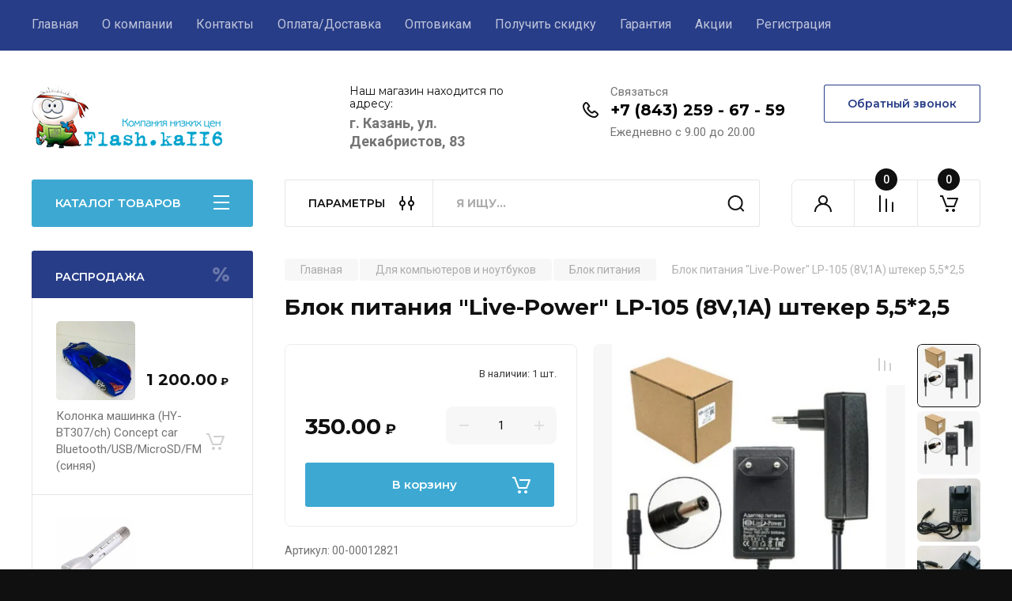

--- FILE ---
content_type: text/html; charset=utf-8
request_url: https://f-116.ru/magazin/product/649315908
body_size: 37332
content:
<!doctype html>
<html lang="ru">

<head>
<meta charset="utf-8">
<meta name="robots" content="all"/>
<title>Блок питания "Live-Power" LP-105 (8V,1A) штекер 5,5*2,5</title>
<!-- assets.top -->

<link rel="icon" href="/favicon.svg" type="image/svg+xml">


<script src="/shared/s3/js/lang/ru.js" ></script>
<script src="/g/s3/js/common.min.js" ></script>
<link rel="stylesheet" type="text/css" href="/g/basestyle/1.0.1/user/user.css">
<link rel="stylesheet" type="text/css" href="/g/basestyle/1.0.1/user/user.blue.css">
<!-- /assets.top -->

<meta name="description" content="Блок питания &quot;Live-Power&quot; LP-105 (8V,1A) штекер 5,5*2,5">
<meta name="keywords" content="Блок питания &quot;Live-Power&quot; LP-105 (8V,1A) штекер 5,5*2,5">
<meta name="SKYPE_TOOLBAR" content="SKYPE_TOOLBAR_PARSER_COMPATIBLE">
<meta name="viewport" content="width=device-width, initial-scale=1.0, maximum-scale=1.0, user-scalable=no">
<meta name="format-detection" content="telephone=no">
<meta http-equiv="x-rim-auto-match" content="none">


<!-- JQuery -->
<!--<script src="/g/libs/jquery/1.10.2/jquery.min.js" charset="utf-8"></script>-->
<script src="/g/libs/jquery/2.2.4/jquery-2.2.4.min.js" charset="utf-8"></script>
<!-- JQuery -->

		<link rel="stylesheet" href="/g/css/styles_articles_tpl.css">
				
		
		
		
			<link rel="stylesheet" type="text/css" href="/g/shop2v2/default/css/theme.less.css">		
			<script type="text/javascript" src="/g/printme.js"></script>
		<script type="text/javascript" src="/g/shop2v2/default/js/tpl.js"></script>
		<script type="text/javascript" src="/g/shop2v2/default/js/baron.min.js"></script>
		
			<script type="text/javascript" src="/g/shop2v2/default/js/shop2.2.js"></script>
		
	<script type="text/javascript">shop2.init({"productRefs": {"532096908":{"cml_tipnomenklatury_227884271":{"\u0422\u043e\u0432\u0430\u0440":["649315908"]},"cml_vidnomenklatury_3494576303":{"\u0422\u043e\u0432\u0430\u0440 (\u043f\u0440. \u0422\u041c\u0426)":["649315908"]},"cml_kod_1378315570":{"00-00012821":["649315908"]},"cml_polnoe_naimenovanie_2898163137":{"\u0411\u043b\u043e\u043a \u043f\u0438\u0442\u0430\u043d\u0438\u044f &quot;Live-Power&quot; LP-105 (8V,1A) \u0448\u0442\u0435\u043a\u0435\u0440 5,5*2,5":["649315908"]}}},"apiHash": {"getPromoProducts":"2c7945f08037f32c0995f3df8f498f75","getSearchMatches":"7bb92378e602ce465def3c6609c3c3ec","getFolderCustomFields":"270b0d75ee6ce1c13c1225eeea114d1d","getProductListItem":"2617f97aaadeeb94d92f464d626f8553","cartAddItem":"2657a347e0cfd357cf4253b6e89b5263","cartRemoveItem":"3fdec4b16f501d7aa6ff12a8fa222528","cartUpdate":"91a440e6747694246502b8954942be59","cartRemoveCoupon":"b5f1937fd556fc4b6971dba22938d9b7","cartAddCoupon":"c91f3ceb0ff73b5aca516734e583cc41","deliveryCalc":"ad73287a45453f4c6b6770a2de8eb564","printOrder":"c6b95d4d83176dd8c2b210f33f52f558","cancelOrder":"d0ed10b6e400798354a33c751e5401d7","cancelOrderNotify":"b742acb9890697c7606a664204411e1c","repeatOrder":"bd13f8395d02f4606016d8f68a7e07ca","paymentMethods":"12561a21cf9e084a6c7899cefb9fa3dc","compare":"377fe73af1dc562c4e9431e3729b29e6"},"hash": null,"verId": 3986179,"mode": "product","step": "","uri": "/magazin","IMAGES_DIR": "/d/","my": {"gr_product_on_tag_page":true,"buy_alias":"\u0412 \u043a\u043e\u0440\u0437\u0438\u043d\u0443","buy_mod":true,"buy_kind":true,"on_shop2_btn":true,"gr_auth_placeholder":true,"gr_show_collcetions_amount":true,"gr_kinds_slider":true,"gr_cart_titles":true,"gr_filter_remodal_res":"1260","gr_sorting_no_filter":true,"gr_filter_remodal":true,"gr_filter_range_slider":false,"gr_search_range_slider":false,"gr_add_to_compare_text":"\u041a \u0441\u0440\u0430\u0432\u043d\u0435\u043d\u0438\u044e","gr_to_compare_text":"\u0421\u0440\u0430\u0432\u043d\u0438\u0442\u044c","gr_search_form_title":"\u041f\u041e\u0418\u0421\u041a \u041f\u041e \u041f\u0410\u0420\u0410\u041c\u0415\u0422\u0420\u0410\u041c","gr_vendor_in_thumbs":true,"gr_show_titles":true,"gr_show_options_text":"\u0412\u0441\u0435 \u043f\u0430\u0440\u0430\u043c\u0435\u0442\u0440\u044b","gr_pagelist_only_icons":true,"gr_filter_title_text":"\u0424\u0418\u041b\u042c\u0422\u0420","gr_filter_btn_text":"\u0424\u0418\u041b\u042c\u0422\u0420","gr_filter_reset_text":"\u041e\u0447\u0438\u0441\u0442\u0438\u0442\u044c","gr_card_slider_class":" vertical","gr_product_one_click":"\u0411\u044b\u0441\u0442\u0440\u044b\u0439 \u0437\u0430\u043a\u0430\u0437","gr_options_more_btn":"\u0412\u0441\u0435 \u043f\u0430\u0440\u0430\u043c\u0435\u0442\u0440\u044b","gr_cart_auth_remodal":true,"gr_cart_show_options_text":"\u041f\u043e\u043a\u0430\u0437\u0430\u0442\u044c \u043f\u0430\u0440\u0430\u043c\u0435\u0442\u0440\u044b","gr_cart_clear_btn_class":"clear_btn","gr_cart_back_btn":"\u041a \u043f\u043e\u043a\u0443\u043f\u043a\u0430\u043c","gr_cart_total_title":"\u0420\u0430\u0441\u0447\u0435\u0442","gr_cart_autoriz_btn_class":"cart_buy_rem","gr_cart_regist_btn_class":"cart_regist_btn","gr_coupon_placeholder":"\u041a\u0443\u043f\u043e\u043d","fold_btn_tit":"\u041a\u0410\u0422\u0410\u041b\u041e\u0413 \u0422\u041e\u0412\u0410\u0420\u041e\u0412","fold_mobile_title":"\u041a\u0410\u0422\u0410\u041b\u041e\u0413","search_btn_tit":"\u041f\u0410\u0420\u0410\u041c\u0415\u0422\u0420\u042b","search_form_btn":"\u041d\u0430\u0439\u0442\u0438","gr_show_nav_btns":true,"gr_hide_no_amount_rating":true,"price_fa_rouble":true,"gr_filter_placeholders":true,"gr_filter_only_field_title":true,"gr_comments_only_field_placeholder":true,"gr_coupon_used_text":"\u0418\u0441\u043f\u043e\u043b\u044c\u0437\u043e\u0432\u0430\u043d\u043d\u044b\u0439","gr_pluso_title":"\u041f\u043e\u0434\u0435\u043b\u0438\u0442\u044c\u0441\u044f","gr_cart_preview_version":"2.2.110-electrical-goods-cart-preview","gr_filter_version":"global:shop2.2.110-auto-accessories-adaptive-store-filter.tpl","gr_cart_page_version":"global:shop2.2.110-electrical-goods-cart.tpl","gr_product_template_name":"shop2.2.110-auto-accessories-adaptive-store-product-list-thumbs.tpl","gr_product_page_version":"global:shop2.2.110-electrical-goods-product.tpl","gr_collections_item":"global:shop2.2.110-auto-accessories-adaptive-store-product-item-collections.tpl","min_count_in_select":15,"gr_slider_new_style":true,"gr_buy_btn_data_url":true,"gr_product_quick_view":true,"gr_turn_zoom_image":true,"gr_shop_modules_new_style":true,"gr_pagelist_lazy_load_normal":true,"lazy_load_subpages":true,"gr_shop2_msg":true,"gr_additional_cart_preview_new_template":true,"gr_filter_max_count":10,"gr_cart_amount_new":true,"gr_compare_page_version":"global:shop2.2.110-electrical-goods-compare.tpl","gr_img_lazyload":true,"gr_optimized":false,"fix_fixedPanel_ios":true,"gr_product_show_btns":true,"gr_show_item_params":true,"gr_image_object":true},"shop2_cart_order_payments": 3,"cf_margin_price_enabled": 0,"maps_yandex_key":"4c93b320-3233-401e-89c0-38117e9ac288","maps_google_key":"4c93b320-3233-401e-89c0-38117e9ac288"});</script>
<style type="text/css">.product-item-thumb {width: 350px;}.product-item-thumb .product-image, .product-item-simple .product-image {height: 350px;width: 350px;}.product-item-thumb .product-amount .amount-title {width: 254px;}.product-item-thumb .product-price {width: 300px;}.shop2-product .product-side-l {width: 200px;}.shop2-product .product-image {height: 190px;width: 200px;}.shop2-product .product-thumbnails li {width: 56px;height: 56px;}</style>
	
	<!-- Custom styles -->
	<link rel="stylesheet" href="/g/libs/jqueryui/datepicker-and-slider/css/jquery-ui.css">
	<link rel="stylesheet" href="/g/libs/lightgallery/v1.2.19/lightgallery.css">
	<link rel="stylesheet" href="/g/libs/remodal/css/remodal.css">
	<link rel="stylesheet" href="/g/libs/remodal/css/remodal-default-theme.css">
	<link rel="stylesheet" href="/g/libs/waslide/css/waslide.css">
	<link rel="stylesheet" href="/g/libs/jquery-popover/0.0.4/jquery.popover.css">
	<link rel="stylesheet" href="/g/libs/tiny-slider/2.9.2/css/animate.min.css">
	<link rel="stylesheet" href="/g/libs/tiny-slider/2.9.2/css/tiny-slider.min.css">
	<!-- Custom styles -->
	
	<!-- Custom js -->
	<script src="/g/libs/headeroom/0.12.0/headroom.js" charset="utf-8"></script>	<script src="/g/libs/jquery-responsive-tabs/1.6.3/jquery.responsiveTabs.min.js" charset="utf-8"></script>
	<script src="/g/libs/jquery-match-height/0.7.2/jquery.matchHeight.min.js" charset="utf-8"></script>
	<script src="/g/libs/jqueryui/datepicker-and-slider/js/jquery-ui.min.js" charset="utf-8"></script>
	<script src="/g/libs/jqueryui/touch_punch/jquery.ui.touch_punch.min.js" charset="utf-8"></script>
	
	<script src="/g/libs/owl-carousel/2.3.4/owl.carousel.min.js" charset="utf-8"></script>
	
			<script src="/g/libs/flexmenu/1.4.2/flexmenu.min.modern.js" charset="utf-8"></script>
		
	<script src="/g/libs/lightgallery/v1.2.19/lightgallery.js" charset="utf-8"></script>
	<script src="/g/libs/jquery-slick/1.6.0/slick.min.js" charset="utf-8"></script>
	<script src="/g/libs/remodal/js/remodal.js" charset="utf-8"></script>
	<script src="/g/libs/waslide/js/animit.js"></script>
	<script src="/g/libs/waslide/js/waslide.js"></script>
	
	<script src="/g/templates/shop2/widgets/js/timer.js" charset="utf-8"></script>
	
	<script src="/g/libs/jquery-popover/0.0.4/jquery.popover.js"></script>
	<script src="/g/libs/tiny-slider/2.9.2/js/tiny-slider.helper.ie8.min.js"></script>
	<script src="/g/libs/tiny-slider/2.9.2/js/tiny-slider.min.js"></script>
	<script src="/g/libs/vanilla-lazyload/17.1.0/lazyload.min.js"></script>	<!-- Custom js -->
	
	<!-- Site js -->
	<script src="/g/s3/misc/form/shop-form/shop-form-minimal.js" charset="utf-8"></script>
	<script src="/g/templates/shop2/2.110.2/electrical-goods/js/plugins.js" charset="utf-8"></script>











<!-- Site js -->

<!-- Theme styles -->

					    <link rel="stylesheet" href="/t/v10205/images/theme11/theme.scss.css">
			
<!-- Theme styles -->

	<!-- Main js -->
			<script src="/t/v10205/images/js/shop_main.js" charset="utf-8"></script>		<!-- Main js -->

	<link rel="stylesheet" href="/t/v10205/images/css/site_addons.scss.css">
<link rel="stylesheet" href="/t/v10205/images/css/site_addons.scss">

<script type="text/javascript" src="/t/v10205/images/js/site_addons.js"></script>
<link rel="stylesheet" href="/g/templates/shop2/2.110.2/electrical-goods/css/global_styles.css">

	<!-- Yandex.Metrika counter -->
<script type="text/javascript" >
   (function(m,e,t,r,i,k,a){m[i]=m[i]||function(){(m[i].a=m[i].a||[]).push(arguments)};
   m[i].l=1*new Date();k=e.createElement(t),a=e.getElementsByTagName(t)[0],k.async=1,k.src=r,a.parentNode.insertBefore(k,a)})
   (window, document, "script", "https://mc.yandex.ru/metrika/tag.js", "ym");

   ym(89878402, "init", {
        clickmap:true,
        trackLinks:true,
        accurateTrackBounce:true
   });
</script>
<noscript><div><img src="https://mc.yandex.ru/watch/89878402" style="position:absolute; left:-9999px;" alt="" /></div></noscript>
<!-- /Yandex.Metrika counter -->

	<style>#body_user_code{position:absolute;top:-50000px;left:-50000px}</style>

</head><link rel="stylesheet" href="/t/v10205/images/site.addons.css">
<body class="site gr_shop2_msg">
			
			<style>
				.quick-view-trigger {display: none !important;}
			</style>
		
		
		
	   
   <div class="site_wrap">
	   <div class="mobile_panel_wrap">
	      <div class="mobile__panel">
	         <a class="close-button"><span>&nbsp;</span></a>
	         <div class="mobile_panel_inner">
	            <div class="mobile_menu_prev">
	               <div class="btn_next_menu"><span>МЕНЮ</span></div>
	                <div class="shared_mob_title">КАТАЛОГ</div>
	                <nav class="mobile_shared_wrap">                    
	                </nav>
	
	            </div>
	            <div class="mobile_menu_next">
	               <div class="btn_prev_menu"><span>Назад</span></div>
	               
	            </div>
	         </div>
	      </div>
	   </div>

	   <div class="site__wrapper">
	   	
	   			   	
	      <div class="top-menu">
	         <nav class="top-menu__inner block_padding">            
	            <ul class="top-menu__items"><li class="opened active"><a href="/" >Главная</a></li><li><a href="/o-kompanii" >О компании</a></li><li><a href="/kontakty" >Контакты</a></li><li><a href="/oplata-dostavka" >Оплата/Доставка</a></li><li><a href="/optovikam" >Оптовикам</a></li><li><a href="/poluchit-skidku" >Получить скидку</a></li><li><a href="/garantiya" >Гарантия</a></li><li><a href="/akcii"  target="_blank">Акции</a></li><li><a href="/registraciya" >Регистрация</a></li></ul>            
	         </nav>
	      </div>
	      <div class="site__inner">
	         <header class="site-header block_padding">
	           <div class="company-info">
	            		            									<a class="company-info__logo_pic no_margins" href="https://f-116.ru">
								<img style="max-width: 241px" src="/thumb/2/00wTEfin_ns7kOwyS7OvYg/241c79/d/logo-f3.png" alt="">
							</a>
																	            </div>
	            <div class="head-contacts">
	               <div class="head-contacts__inner">
	                  <div class="head-contacts__address">
	                  		                     <div class="head-contacts__title">Наш магазин находится по адресу:</div>
	                     	                     	                     <div class="head-contacts__body">г. Казань, ул. Декабристов, 83</div>
	                     	                  </div>
	                  
	                  	                  <div class="head-contacts__phones">
	                     <div class="head-contacts__phones-inner">
	                        <div class="div-block">
	                        		                        	<div>
	                        		<span class="phone-num__title">Связаться</span>
	                        		<a href="tel:+7 (843) 259 - 67 - 59" class="link">+7 (843) 259 - 67 - 59</a>
                        		</div> 
	                        		                        </div>
	                        	                        <div class="head-contacts__phone-time">Eжедневно с 9.00 до 20.00</div>
	                        	                     </div>
	                  </div>
	                  	               </div>
	               	               <div class="head-conracts__recall"><span data-remodal-target="form_top_popap" class="head-conracts__recall-btn w-button">Обратный звонок</span></div>
	               	            </div>
	         </header>
	         <div class="shop-modules block_padding shop_modules_new_style">
	            <div class="shop-modules__inner">
	               <div class="shop-modules__folders active">
	                  <div class="shop-modules__folders-title">КАТАЛОГ ТОВАРОВ</div>
	                  <div class="shop-modules__folder-icon"></div>
	               </div>
	               <div class="shop-modules__folders_mobile">
	                  <div class="shop-modules__folder-icon"></div>
	               </div>
	                <div class="shop-modules__search">
	                    <div data-remodal-target="search_popap" class="shop-modules__search-popup w-button">ПАРАМЕТРЫ</div>
	                     <nav class="search_catalog_top">
	                     	
	                     								    <form action="/magazin/search" enctype="multipart/form-data" method="get" class="shop-modules__search-form w-form">
		                     	    <input type="text" id="s[name]" name="search_text" placeholder="Я ищу…" class="shop-modules__search-input w-input">
		                     	    <button class="shop-modules__search-btn w-button">Найти</button>
		                       <re-captcha data-captcha="recaptcha"
     data-name="captcha"
     data-sitekey="6LddAuIZAAAAAAuuCT_s37EF11beyoreUVbJlVZM"
     data-lang="ru"
     data-rsize="invisible"
     data-type="image"
     data-theme="light"></re-captcha></form>   
							                   
					    </nav>
	
	                </div>
	               <div class="mobile-contacts" data-remodal-target="contact_popap">&nbsp;</div>
	               <div class="mobile-search" data-remodal-target="search_popap">&nbsp;</div>
	               
	               <div class="shop-modules__cabinet" data-remodal-target="login_popap">&nbsp;</div>
	               
	               					<div class="compare-block">
						<a href="/magazin/compare" class="compare-block__link" target="_blank">&nbsp;</a>
						<div class="compare-block__amount">0</div>
					</div>
	               	               
	               
	               					
																	
													<div class="gr-cart-preview">
								  
	    	    	    
	    <div id="shop2-cart-preview">
	      <a href="/magazin/cart" class=" pointer_events_none">
	        <span class="gr-cart-total-amount shop-modules__cart-amount">0</span>
	        <span class="gr-cart-total-sum">0.00 <span>₽</span></span>
	      </a>
	    </div><!-- Cart Preview -->
    
								</div>
							 
											
						                
	            </div>
	         </div>
	         <div class="site-content content_shop_pages">
	            <div class="site-content__inner ">
	            	
	            	<div class="site-content__inner_2 block_padding">
	              
	               <div class="site-content__left">
	               	
	               	
	               						    <nav class=" folders-nav  ">
					        <ul class=" folders_menu">
					            					                					            					                					                    					
					                    					                        <li class="cat-item firstlevel">
												<a href="/magazin/folder/299991505" class="hasArrow ">
													
						                        							                        									                        								                                		<span class="cat-item__pic">
						                                									                                				<img src="/g/spacer.gif" data-src="/thumb/2/VWVxRZ1d_IXrgPOtY_G6eA/30c30/d/png-clipart-library-microsoft-word-learning-new-miscellaneous-text.png" method="c" class="lazy" alt="НОВИНКИ">
						                                									                                		</span>
						                                						                                					                                						                        		<span class="cat-item__title  no-padding">НОВИНКИ</span>
					                        		
					                        	</a>
					                    					                    																									                					            					                					                    					                        					                            </li>
					                            					                        					                    					
					                    					                        <li class="cat-item firstlevel has sublevel">
												<a href="/magazin/folder/299989705" class="hasArrow ">
													
						                        							                        									                        								                                		<span class="cat-item__pic">
						                                									                                				<img src="/g/spacer.gif" data-src="/thumb/2/auGYuAxmz7DvTRq4Xk1QqA/30c30/d/cropped-datskie-elki-moskva.png" method="c" class="lazy" alt="Сезонные товары/ НОВОГОДНИЕ ТОВАРЫ">
						                                									                                		</span>
						                                						                                					                                						                        		<span class="cat-item__title  no-padding">Сезонные товары/ НОВОГОДНИЕ ТОВАРЫ</span>
					                        		
					                        	</a>
					                    					                    																									                					            					                					                    					                        					                            <ul>
					                            	<li class="parentItem"><a href="/magazin/folder/299989705"><span>Сезонные товары/ НОВОГОДНИЕ ТОВАРЫ</span></a></li>
					                        					                    					
					                    					                        <li class=""> 
					                        	<a href="/magazin/folder/299989905">Гирлянды, мишура, наклейки на окна</a>
					                    					                    																									                					            					                					                    					                        					                            </li>
					                            					                        					                    					
					                    					                        <li class=""> 
					                        	<a href="/magazin/folder/299990105">Упаковка для подарков, коробки, пакеты, конверты</a>
					                    					                    																									                					            					                					                    					                        					                            </li>
					                            					                        					                    					
					                    					                        <li class=""> 
					                        	<a href="/magazin/folder/299990305">Новогодняя бутафория</a>
					                    					                    																									                					            					                					                    					                        					                            </li>
					                            					                        					                    					
					                    					                        <li class=""> 
					                        	<a href="/magazin/folder/299990505">Лазерные установки , диско-шары</a>
					                    					                    																									                					            					                					                    					                        					                            </li>
					                            					                        					                    					
					                    					                        <li class=""> 
					                        	<a href="/magazin/folder/299990705">Игры</a>
					                    					                    																									                					            					                					                    					                        					                            </li>
					                            					                        					                    					
					                    					                        <li class=""> 
					                        	<a href="/magazin/folder/299990905">Подарки и Подарочные наборы</a>
					                    					                    																									                					            					                					                    					                        					                            </li>
					                            					                                </ul>
					                                </li>
					                            					                        					                    					
					                    					                        <li class="cat-item firstlevel has sublevel">
												<a href="/magazin/folder/299992305" class="hasArrow ">
													
						                        							                        									                        								                                		<span class="cat-item__pic">
						                                									                                				<img src="/g/spacer.gif" data-src="/thumb/2/r-sacolQ-N4lS8r62G385w/30c30/d/d13abd6e45a03b13d31e7d34d6f1c767.png" method="c" class="lazy" alt="Портативные колонки, Караоке-Системы, Радио">
						                                									                                		</span>
						                                						                                					                                						                        		<span class="cat-item__title  no-padding">Портативные колонки, Караоке-Системы, Радио</span>
					                        		
					                        	</a>
					                    					                    																									                					            					                					                    					                        					                            <ul>
					                            	<li class="parentItem"><a href="/magazin/folder/299992305"><span>Портативные колонки, Караоке-Системы, Радио</span></a></li>
					                        					                    					
					                    					                        <li class=""> 
					                        	<a href="/magazin/folder/299992505">Радиоприемники</a>
					                    					                    																									                					            					                					                    					                        					                            </li>
					                            					                        					                    					
					                    					                        <li class=""> 
					                        	<a href="/magazin/folder/299992705">MP3-плеер</a>
					                    					                    																									                					            					                					                    					                        					                            </li>
					                            					                        					                    					
					                    					                        <li class=""> 
					                        	<a href="/magazin/folder/299992905">Колонки маленькие и средние</a>
					                    					                    																									                					            					                					                    					                        					                            </li>
					                            					                        					                    					
					                    					                        <li class=""> 
					                        	<a href="/magazin/folder/299993105">Большие колонки для вечеринок</a>
					                    					                    																									                					            					                					                    					                        					                            </li>
					                            					                        					                    					
					                    					                        <li class=""> 
					                        	<a href="/magazin/folder/299993305">Комплекты караоке систем</a>
					                    					                    																									                					            					                					                    					                        					                            </li>
					                            					                        					                    					
					                    					                        <li class=""> 
					                        	<a href="/magazin/folder/299993505">Караоке микрофоны</a>
					                    					                    																									                					            					                					                    					                        					                            </li>
					                            					                        					                    					
					                    					                        <li class=""> 
					                        	<a href="/magazin/folder/10705107">Акустика от сети 220</a>
					                    					                    																									                					            					                					                    					                        					                            </li>
					                            					                                </ul>
					                                </li>
					                            					                        					                    					
					                    					                        <li class="cat-item firstlevel has sublevel">
												<a href="/magazin/folder/299997505" class="hasArrow ">
													
						                        							                        									                        								                                		<span class="cat-item__pic">
						                                									                                				<img src="/g/spacer.gif" data-src="/thumb/2/ArNx8_jzgcCO2yntRX_t_A/30c30/d/pc2.png" method="c" class="lazy" alt="Для компьютеров и ноутбуков">
						                                									                                		</span>
						                                						                                					                                						                        		<span class="cat-item__title  no-padding">Для компьютеров и ноутбуков</span>
					                        		
					                        	</a>
					                    					                    																									                					            					                					                    					                        					                            <ul>
					                            	<li class="parentItem"><a href="/magazin/folder/299997505"><span>Для компьютеров и ноутбуков</span></a></li>
					                        					                    					
					                    					                        <li class=" has sublevel"> 
					                        	<a class="hasArrow" href="/magazin/folder/299997705">Мышки</a>
					                    					                    																									                					            					                					                    					                        					                            <ul>
					                            	<li class="parentItem"><a href="/magazin/folder/299997705"><span>Мышки</span></a></li>
					                        					                    					
					                    					                        <li class=""> 
					                        	<a href="/magazin/folder/299997905">Беспроводные мышки</a>
					                    					                    																									                					            					                					                    					                        					                            </li>
					                            					                        					                    					
					                    					                        <li class=""> 
					                        	<a href="/magazin/folder/299998105">Проводные мышки</a>
					                    					                    																									                					            					                					                    					                        					                            </li>
					                            					                        					                    					
					                    					                        <li class=""> 
					                        	<a href="/magazin/folder/299998305">Игровые мышки</a>
					                    					                    																									                					            					                					                    					                        					                            </li>
					                            					                                </ul>
					                                </li>
					                            					                        					                    					
					                    					                        <li class=""> 
					                        	<a href="/magazin/folder/299998505">Компьютерные колонки</a>
					                    					                    																									                					            					                					                    					                        					                            </li>
					                            					                        					                    					
					                    					                        <li class=" has sublevel"> 
					                        	<a class="hasArrow" href="/magazin/folder/299998705">Полноразмерные наушники</a>
					                    					                    																									                					            					                					                    					                        					                            <ul>
					                            	<li class="parentItem"><a href="/magazin/folder/299998705"><span>Полноразмерные наушники</span></a></li>
					                        					                    					
					                    					                        <li class=""> 
					                        	<a href="/magazin/folder/299998905">Bluetooth наушники полноразмерные</a>
					                    					                    																									                					            					                					                    					                        					                            </li>
					                            					                        					                    					
					                    					                        <li class=""> 
					                        	<a href="/magazin/folder/299999105">Наушники с микрофоном</a>
					                    					                    																									                					            					                					                    					                        					                            </li>
					                            					                        					                    					
					                    					                        <li class=""> 
					                        	<a href="/magazin/folder/299999305">Наушники без микрофона</a>
					                    					                    																									                					            					                					                    					                        					                            </li>
					                            					                                </ul>
					                                </li>
					                            					                        					                    					
					                    					                        <li class=""> 
					                        	<a href="/magazin/folder/299999505">Картридеры</a>
					                    					                    																									                					            					                					                    					                        					                            </li>
					                            					                        					                    					
					                    					                        <li class=""> 
					                        	<a href="/magazin/folder/299999705">Роутер</a>
					                    					                    																									                					            					                					                    					                        					                            </li>
					                            					                        					                    					
					                    					                        <li class=""> 
					                        	<a href="/magazin/folder/299999905">Салфетки</a>
					                    					                    																									                					            					                					                    					                        					                            </li>
					                            					                        					                    					
					                    					                        <li class=""> 
					                        	<a href="/magazin/folder/300000105">Веб-камеры</a>
					                    					                    																									                					            					                					                    					                        					                            </li>
					                            					                        					                    					
					                    					                        <li class=""> 
					                        	<a href="/magazin/folder/300000505">Джостики и геймпады</a>
					                    					                    																									                					            					                					                    					                        					                            </li>
					                            					                        					                    					
					                    					                        <li class=""> 
					                        	<a href="/magazin/folder/300000705">Клей/термопаста</a>
					                    					                    																									                					            					                					                    					                        					                            </li>
					                            					                        					                    					
					                    					                        <li class=""> 
					                        	<a href="/magazin/folder/300000905">Коврики</a>
					                    					                    																									                					            					                					                    					                        					                            </li>
					                            					                        					                    					
					                    					                        <li class=" has sublevel"> 
					                        	<a class="hasArrow" href="/magazin/folder/300001105">Микрофоны</a>
					                    					                    																									                					            					                					                    					                        					                            <ul>
					                            	<li class="parentItem"><a href="/magazin/folder/300001105"><span>Микрофоны</span></a></li>
					                        					                    					
					                    					                        <li class=""> 
					                        	<a href="/magazin/folder/300001305">петличные</a>
					                    					                    																									                					            					                					                    					                        					                            </li>
					                            					                        					                    					
					                    					                        <li class=""> 
					                        	<a href="/magazin/folder/300001505">компьютерные</a>
					                    					                    																									                					            					                					                    					                        					                            </li>
					                            					                                </ul>
					                                </li>
					                            					                        					                    					
					                    					                        <li class=""> 
					                        	<a href="/magazin/folder/300001705">Адаптер Bluetooth/ Wi-Fi / Ресиверы</a>
					                    					                    																									                					            					                					                    					                        					                            </li>
					                            					                        					                    					
					                    					                        <li class=""> 
					                        	<a href="/magazin/folder/300001905">USB-ХАБ</a>
					                    					                    																									                					            					                					                    					                        					                            </li>
					                            					                        					                    					
					                    					                        <li class=""> 
					                        	<a href="/magazin/folder/300002105">Блок питания</a>
					                    					                    																									                					            					                					                    					                        					                            </li>
					                            					                        					                    					
					                    					                        <li class=""> 
					                        	<a href="/magazin/folder/300002305">Подставка</a>
					                    					                    																									                					            					                					                    					                        					                            </li>
					                            					                        					                    					
					                    					                        <li class=" has sublevel"> 
					                        	<a class="hasArrow" href="/magazin/folder/300002505">Кабели и переходники</a>
					                    					                    																									                					            					                					                    					                        					                            <ul>
					                            	<li class="parentItem"><a href="/magazin/folder/300002505"><span>Кабели и переходники</span></a></li>
					                        					                    					
					                    					                        <li class=""> 
					                        	<a href="/magazin/folder/300002705">Патч-корд</a>
					                    					                    																									                					            					                					                    					                        					                            </li>
					                            					                        					                    					
					                    					                        <li class=" has sublevel"> 
					                        	<a class="hasArrow" href="/magazin/folder/300002905">AM-AF/BM</a>
					                    					                    																									                					            					                					                    					                        					                            <ul>
					                            	<li class="parentItem"><a href="/magazin/folder/300002905"><span>AM-AF/BM</span></a></li>
					                        					                    					
					                    					                        <li class=""> 
					                        	<a href="/magazin/folder/300003105">Кабель удлинитель AM-AF</a>
					                    					                    																									                					            					                					                    					                        					                            </li>
					                            					                        					                    					
					                    					                        <li class=""> 
					                        	<a href="/magazin/folder/300003305">Кабель принтерный AM-BM</a>
					                    					                    																									                					            					                					                    					                        					                            </li>
					                            					                                </ul>
					                                </li>
					                            					                        					                    					
					                    					                        <li class=""> 
					                        	<a href="/magazin/folder/300003505">DVI</a>
					                    					                    																									                					            					                					                    					                        					                            </li>
					                            					                        					                    					
					                    					                        <li class=""> 
					                        	<a href="/magazin/folder/300003705">HDMI, переходники, конвертеры</a>
					                    					                    																									                					            					                					                    					                        					                            </li>
					                            					                        					                    					
					                    					                        <li class=""> 
					                        	<a href="/magazin/folder/300003905">РАЗНОЕ</a>
					                    					                    																									                					            					                					                    					                        					                            </li>
					                            					                        					                    					
					                    					                        <li class=""> 
					                        	<a href="/magazin/folder/300004105">RCA</a>
					                    					                    																									                					            					                					                    					                        					                            </li>
					                            					                        					                    					
					                    					                        <li class=""> 
					                        	<a href="/magazin/folder/300004305">SCART</a>
					                    					                    																									                					            					                					                    					                        					                            </li>
					                            					                        					                    					
					                    					                        <li class=""> 
					                        	<a href="/magazin/folder/300004505">VGA</a>
					                    					                    																									                					            					                					                    					                        					                            </li>
					                            					                        					                    					
					                    					                        <li class=""> 
					                        	<a href="/magazin/folder/300004705">оптический кабель</a>
					                    					                    																									                					            					                					                    					                        					                            </li>
					                            					                        					                    					
					                    					                        <li class=""> 
					                        	<a href="/magazin/folder/300004905">Кабели питания</a>
					                    					                    																									                					            					                					                    					                        					                            </li>
					                            					                        					                    					
					                    					                        <li class=""> 
					                        	<a href="/magazin/folder/300005105">Кабель XLR</a>
					                    					                    																									                					            					                					                    					                        					                            </li>
					                            					                                </ul>
					                                </li>
					                            					                        					                    					
					                    					                        <li class=""> 
					                        	<a href="/magazin/folder/300005305">Сумки для ноутбуков</a>
					                    					                    																									                					            					                					                    					                        					                            </li>
					                            					                        					                    					
					                    					                        <li class=""> 
					                        	<a href="/magazin/folder/300005505">Звуковые карты</a>
					                    					                    																									                					            					                					                    					                        					                            </li>
					                            					                        					                    					
					                    					                        <li class=" has sublevel"> 
					                        	<a class="hasArrow" href="/magazin/folder/300005905">USB флешки</a>
					                    					                    																									                					            					                					                    					                        					                            <ul>
					                            	<li class="parentItem"><a href="/magazin/folder/300005905"><span>USB флешки</span></a></li>
					                        					                    					
					                    					                        <li class=""> 
					                        	<a href="/magazin/folder/300006105">Внешний жесткий диск</a>
					                    					                    																									                					            					                					                    					                        					                            </li>
					                            					                        					                    					
					                    					                        <li class=""> 
					                        	<a href="/magazin/folder/300006305">iPhone iDrive</a>
					                    					                    																									                					            					                					                    					                        					                            </li>
					                            					                        					                    					
					                    					                        <li class=""> 
					                        	<a href="/magazin/folder/300006505">USB флешки 128 Гб</a>
					                    					                    																									                					            					                					                    					                        					                            </li>
					                            					                        					                    					
					                    					                        <li class=""> 
					                        	<a href="/magazin/folder/300006705">USB флешки 2 Гб</a>
					                    					                    																									                					            					                					                    					                        					                            </li>
					                            					                        					                    					
					                    					                        <li class=""> 
					                        	<a href="/magazin/folder/300006905">USB 3.0 флешки скоростные </a>
					                    					                    																									                					            					                					                    					                        					                            </li>
					                            					                        					                    					
					                    					                        <li class=""> 
					                        	<a href="/magazin/folder/300007105">USB флешки 4 Гб</a>
					                    					                    																									                					            					                					                    					                        					                            </li>
					                            					                        					                    					
					                    					                        <li class=""> 
					                        	<a href="/magazin/folder/300007305">USB флешки 8 Гб</a>
					                    					                    																									                					            					                					                    					                        					                            </li>
					                            					                        					                    					
					                    					                        <li class=""> 
					                        	<a href="/magazin/folder/300007505">USB флешки 16 Гб</a>
					                    					                    																									                					            					                					                    					                        					                            </li>
					                            					                        					                    					
					                    					                        <li class=""> 
					                        	<a href="/magazin/folder/300007705">USB флешки 32 Гб</a>
					                    					                    																									                					            					                					                    					                        					                            </li>
					                            					                        					                    					
					                    					                        <li class=""> 
					                        	<a href="/magazin/folder/300007905">USB флешки 64 Гб</a>
					                    					                    																									                					            					                					                    					                        					                            </li>
					                            					                                </ul>
					                                </li>
					                            					                        					                    					
					                    					                        <li class=" has sublevel"> 
					                        	<a class="hasArrow" href="/magazin/folder/300008105">Клавиатуры</a>
					                    					                    																									                					            					                					                    					                        					                            <ul>
					                            	<li class="parentItem"><a href="/magazin/folder/300008105"><span>Клавиатуры</span></a></li>
					                        					                    					
					                    					                        <li class=""> 
					                        	<a href="/magazin/folder/300008305">механические</a>
					                    					                    																									                					            					                					                    					                        					                            </li>
					                            					                        					                    					
					                    					                        <li class=""> 
					                        	<a href="/magazin/folder/300008505">проводные</a>
					                    					                    																									                					            					                					                    					                        					                            </li>
					                            					                        					                    					
					                    					                        <li class=""> 
					                        	<a href="/magazin/folder/300008705">беспроводные</a>
					                    					                    																									                					            					                					                    					                        					                            </li>
					                            					                        					                    					
					                    					                        <li class=""> 
					                        	<a href="/magazin/folder/300008905">комплект мышь+клавиатура</a>
					                    					                    																									                					            					                					                    					                        					                            </li>
					                            					                        					                    					
					                    					                        <li class=""> 
					                        	<a href="/magazin/folder/300009105">игровые, с подсветкой</a>
					                    					                    																									                					            					                					                    					                        					                            </li>
					                            					                                </ul>
					                                </li>
					                            					                        					                    					
					                    					                        <li class=" has sublevel"> 
					                        	<a class="hasArrow" href="/magazin/folder/300009305">Диски (CD/DVD), конверты</a>
					                    					                    																									                					            					                					                    					                        					                            <ul>
					                            	<li class="parentItem"><a href="/magazin/folder/300009305"><span>Диски (CD/DVD), конверты</span></a></li>
					                        					                    					
					                    					                        <li class=" has sublevel"> 
					                        	<a class="hasArrow" href="/magazin/folder/300009505">Конверты, футляры, пакеты</a>
					                    					                    																									                					            					                					                    					                        					                            <ul>
					                            	<li class="parentItem"><a href="/magazin/folder/300009505"><span>Конверты, футляры, пакеты</span></a></li>
					                        					                    					
					                    					                        <li class=""> 
					                        	<a href="/magazin/folder/300009705">Боксы</a>
					                    					                    																									                					            					                					                    					                        					                            </li>
					                            					                                </ul>
					                                </li>
					                            					                        					                    					
					                    					                        <li class=""> 
					                        	<a href="/magazin/folder/300009905">Диски CD</a>
					                    					                    																									                					            					                					                    					                        					                            </li>
					                            					                        					                    					
					                    					                        <li class=""> 
					                        	<a href="/magazin/folder/300010105">Диски DVD</a>
					                    					                    																									                					            					                					                    					                        					                            </li>
					                            					                                </ul>
					                                </li>
					                            					                                </ul>
					                                </li>
					                            					                        					                    					
					                    					                        <li class="cat-item firstlevel has sublevel">
												<a href="/magazin/folder/300010305" class="hasArrow ">
													
						                        							                        									                        								                                		<span class="cat-item__pic">
						                                									                                				<img src="/g/spacer.gif" data-src="/thumb/2/7iUybs4k2PEksJdv0le6oA/30c30/d/765456789876.png" method="c" class="lazy" alt="Для смартфонов и планшетов">
						                                									                                		</span>
						                                						                                					                                						                        		<span class="cat-item__title  no-padding">Для смартфонов и планшетов</span>
					                        		
					                        	</a>
					                    					                    																									                					            					                					                    					                        					                            <ul>
					                            	<li class="parentItem"><a href="/magazin/folder/300010305"><span>Для смартфонов и планшетов</span></a></li>
					                        					                    					
					                    					                        <li class=""> 
					                        	<a href="/magazin/folder/300010505">PopSocket</a>
					                    					                    																									                					            					                					                    					                        					                            </li>
					                            					                        					                    					
					                    					                        <li class=" has sublevel"> 
					                        	<a class="hasArrow" href="/magazin/folder/300010705">Кабели для телефонов</a>
					                    					                    																									                					            					                					                    					                        					                            <ul>
					                            	<li class="parentItem"><a href="/magazin/folder/300010705"><span>Кабели для телефонов</span></a></li>
					                        					                    					
					                    					                        <li class=""> 
					                        	<a href="/magazin/folder/300010905">универсальные</a>
					                    					                    																									                					            					                					                    					                        					                            </li>
					                            					                        					                    					
					                    					                        <li class=""> 
					                        	<a href="/magazin/folder/300011105">iPhone 8-pin</a>
					                    					                    																									                					            					                					                    					                        					                            </li>
					                            					                        					                    					
					                    					                        <li class=""> 
					                        	<a href="/magazin/folder/300011305">micro USB, OTG</a>
					                    					                    																									                					            					                					                    					                        					                            </li>
					                            					                        					                    					
					                    					                        <li class=""> 
					                        	<a href="/magazin/folder/300011505">аудио-кабель 3.5 mm Jack, AUX, 6,3</a>
					                    					                    																									                					            					                					                    					                        					                            </li>
					                            					                        					                    					
					                    					                        <li class=""> 
					                        	<a href="/magazin/folder/300011705">кабель для Nokia</a>
					                    					                    																									                					            					                					                    					                        					                            </li>
					                            					                        					                    					
					                    					                        <li class=""> 
					                        	<a href="/magazin/folder/300011905">Кабели 30-pin (iphone4/Samsung Tab)</a>
					                    					                    																									                					            					                					                    					                        					                            </li>
					                            					                        					                    					
					                    					                        <li class=""> 
					                        	<a href="/magazin/folder/300012105">кабель mini USB</a>
					                    					                    																									                					            					                					                    					                        					                            </li>
					                            					                        					                    					
					                    					                        <li class=""> 
					                        	<a href="/magazin/folder/300012305">кабель Type-C</a>
					                    					                    																									                					            					                					                    					                        					                            </li>
					                            					                                </ul>
					                                </li>
					                            					                        					                    					
					                    					                        <li class=" has sublevel"> 
					                        	<a class="hasArrow" href="/magazin/folder/300012505">Наушники для телефона</a>
					                    					                    																									                					            					                					                    					                        					                            <ul>
					                            	<li class="parentItem"><a href="/magazin/folder/300012505"><span>Наушники для телефона</span></a></li>
					                        					                    					
					                    					                        <li class=""> 
					                        	<a href="/magazin/folder/300012705">Bluetooth гарнитура</a>
					                    					                    																									                					            					                					                    					                        					                            </li>
					                            					                        					                    					
					                    					                        <li class=""> 
					                        	<a href="/magazin/folder/300012905">Наушники вкладыши</a>
					                    					                    																									                					            					                					                    					                        					                            </li>
					                            					                                </ul>
					                                </li>
					                            					                        					                    					
					                    					                        <li class=""> 
					                        	<a href="/magazin/folder/300013105">Сумки, чехлы для планшета</a>
					                    					                    																									                					            					                					                    					                        					                            </li>
					                            					                        					                    					
					                    					                        <li class=""> 
					                        	<a href="/magazin/folder/300013305">Чехлы, накладки для сотовых</a>
					                    					                    																									                					            					                					                    					                        					                            </li>
					                            					                        					                    					
					                    					                        <li class=" has sublevel"> 
					                        	<a class="hasArrow" href="/magazin/folder/300013505">Карты памяти Micro SD</a>
					                    					                    																									                					            					                					                    					                        					                            <ul>
					                            	<li class="parentItem"><a href="/magazin/folder/300013505"><span>Карты памяти Micro SD</span></a></li>
					                        					                    					
					                    					                        <li class=""> 
					                        	<a href="/magazin/folder/300013705">SDHC карты</a>
					                    					                    																									                					            					                					                    					                        					                            </li>
					                            					                        					                    					
					                    					                        <li class=""> 
					                        	<a href="/magazin/folder/300013905">micro SD 2 Гб</a>
					                    					                    																									                					            					                					                    					                        					                            </li>
					                            					                        					                    					
					                    					                        <li class=""> 
					                        	<a href="/magazin/folder/300014105">micro SDHC 4 Гб</a>
					                    					                    																									                					            					                					                    					                        					                            </li>
					                            					                        					                    					
					                    					                        <li class=""> 
					                        	<a href="/magazin/folder/300014305">micro SDHC 8 Гб</a>
					                    					                    																									                					            					                					                    					                        					                            </li>
					                            					                        					                    					
					                    					                        <li class=""> 
					                        	<a href="/magazin/folder/300014505">micro SDHC 16 Гб</a>
					                    					                    																									                					            					                					                    					                        					                            </li>
					                            					                        					                    					
					                    					                        <li class=""> 
					                        	<a href="/magazin/folder/300014705">micro SDHC 32 Гб</a>
					                    					                    																									                					            					                					                    					                        					                            </li>
					                            					                        					                    					
					                    					                        <li class=""> 
					                        	<a href="/magazin/folder/300014905">micro SDHC 64 Гб</a>
					                    					                    																									                					            					                					                    					                        					                            </li>
					                            					                        					                    					
					                    					                        <li class=""> 
					                        	<a href="/magazin/folder/300015105">micro SDHC 128 Гб</a>
					                    					                    																									                					            					                					                    					                        					                            </li>
					                            					                                </ul>
					                                </li>
					                            					                        					                    					
					                    					                        <li class=""> 
					                        	<a href="/magazin/folder/300015305">Стилус</a>
					                    					                    																									                					            					                					                    					                        					                            </li>
					                            					                        					                    					
					                    					                        <li class=""> 
					                        	<a href="/magazin/folder/300015505">АКБ ТЕЛЕФОНОВ</a>
					                    					                    																									                					            					                					                    					                        					                            </li>
					                            					                        					                    					
					                    					                        <li class=" has sublevel"> 
					                        	<a class="hasArrow" href="/magazin/folder/300015705">Защитные стекла</a>
					                    					                    																									                					            					                					                    					                        					                            <ul>
					                            	<li class="parentItem"><a href="/magazin/folder/300015705"><span>Защитные стекла</span></a></li>
					                        					                    					
					                    					                        <li class=""> 
					                        	<a href="/magazin/folder/300015905">Защитные пленки</a>
					                    					                    																									                					            					                					                    					                        					                            </li>
					                            					                                </ul>
					                                </li>
					                            					                        					                    					
					                    					                        <li class=""> 
					                        	<a href="/magazin/folder/300016305">Селфи-штатив/ Кольцевые лампы</a>
					                    					                    																									                					            					                					                    					                        					                            </li>
					                            					                        					                    					
					                    					                        <li class=""> 
					                        	<a href="/magazin/folder/300016505">Телефоны</a>
					                    					                    																									                					            					                					                    					                        					                            </li>
					                            					                        					                    					
					                    					                        <li class=" has sublevel"> 
					                        	<a class="hasArrow" href="/magazin/folder/300016705">Гаджеты</a>
					                    					                    																									                					            					                					                    					                        					                            <ul>
					                            	<li class="parentItem"><a href="/magazin/folder/300016705"><span>Гаджеты</span></a></li>
					                        					                    					
					                    					                        <li class=""> 
					                        	<a href="/magazin/folder/300016905">Игрушки</a>
					                    					                    																									                					            					                					                    					                        					                            </li>
					                            					                                </ul>
					                                </li>
					                            					                        					                    					
					                    					                        <li class=" has sublevel"> 
					                        	<a class="hasArrow" href="/magazin/folder/300017305">Зарядные устройства СЗУ</a>
					                    					                    																									                					            					                					                    					                        					                            <ul>
					                            	<li class="parentItem"><a href="/magazin/folder/300017305"><span>Зарядные устройства СЗУ</span></a></li>
					                        					                    					
					                    					                        <li class=""> 
					                        	<a href="/magazin/folder/300017505">Адаптер сетевой</a>
					                    					                    																									                					            					                					                    					                        					                            </li>
					                            					                        					                    					
					                    					                        <li class=""> 
					                        	<a href="/magazin/folder/300017705">Беспровозное ЗУ</a>
					                    					                    																									                					            					                					                    					                        					                            </li>
					                            					                        					                    					
					                    					                        <li class=""> 
					                        	<a href="/magazin/folder/300017905">Зарядное устройство+кабель microUSB</a>
					                    					                    																									                					            					                					                    					                        					                            </li>
					                            					                        					                    					
					                    					                        <li class=""> 
					                        	<a href="/magazin/folder/300018105">Зарядное устройство+кабель Lightning</a>
					                    					                    																									                					            					                					                    					                        					                            </li>
					                            					                        					                    					
					                    					                        <li class=""> 
					                        	<a href="/magazin/folder/300018305">Зарядное устройство+кабель Type-C</a>
					                    					                    																									                					            					                					                    					                        					                            </li>
					                            					                        					                    					
					                    					                        <li class=""> 
					                        	<a href="/magazin/folder/300018505">Универсальные ЗУ</a>
					                    					                    																									                					            					                					                    					                        					                            </li>
					                            					                        					                    					
					                    					                        <li class=""> 
					                        	<a href="/magazin/folder/300018705">ЗУ на старые телефоны</a>
					                    					                    																									                					            					                					                    					                        					                            </li>
					                            					                                </ul>
					                                </li>
					                            					                        					                    					
					                    					                        <li class=" has sublevel"> 
					                        	<a class="hasArrow" href="/magazin/folder/300018905">Power Bank Внешний АКБ</a>
					                    					                    																									                					            					                					                    					                        					                            <ul>
					                            	<li class="parentItem"><a href="/magazin/folder/300018905"><span>Power Bank Внешний АКБ</span></a></li>
					                        					                    					
					                    					                        <li class=""> 
					                        	<a href="/magazin/folder/300019105">До 5 000 mAh</a>
					                    					                    																									                					            					                					                    					                        					                            </li>
					                            					                        					                    					
					                    					                        <li class=""> 
					                        	<a href="/magazin/folder/300019305">До 10 000 mAh</a>
					                    					                    																									                					            					                					                    					                        					                            </li>
					                            					                        					                    					
					                    					                        <li class=""> 
					                        	<a href="/magazin/folder/300019505">Свыше 10 000 mAh</a>
					                    					                    																									                					            					                					                    					                        					                            </li>
					                            					                                </ul>
					                                </li>
					                            					                                </ul>
					                                </li>
					                            					                        					                    					
					                    					                        <li class="cat-item firstlevel has sublevel">
												<a href="/magazin/folder/299993705" class="hasArrow ">
													
						                        							                        									                        								                                		<span class="cat-item__pic">
						                                									                                				<img src="/g/spacer.gif" data-src="/thumb/2/YncyWtq7RR25PjH6Zd5JxQ/30c30/d/ca3730d50729c9db3d8a51cbb3f05333.png" method="c" class="lazy" alt="Товары для авто">
						                                									                                		</span>
						                                						                                					                                						                        		<span class="cat-item__title  no-padding">Товары для авто</span>
					                        		
					                        	</a>
					                    					                    																									                					            					                					                    					                        					                            <ul>
					                            	<li class="parentItem"><a href="/magazin/folder/299993705"><span>Товары для авто</span></a></li>
					                        					                    					
					                    					                        <li class=""> 
					                        	<a href="/magazin/folder/299993905">Брелки и чехлы для ключей</a>
					                    					                    																									                					            					                					                    					                        					                            </li>
					                            					                        					                    					
					                    					                        <li class=""> 
					                        	<a href="/magazin/folder/299994105">Держатели мобильных устройств</a>
					                    					                    																									                					            					                					                    					                        					                            </li>
					                            					                        					                    					
					                    					                        <li class=""> 
					                        	<a href="/magazin/folder/299994305">Разное</a>
					                    					                    																									                					            					                					                    					                        					                            </li>
					                            					                        					                    					
					                    					                        <li class=""> 
					                        	<a href="/magazin/folder/299994505">Зарядное устройство в авто</a>
					                    					                    																									                					            					                					                    					                        					                            </li>
					                            					                        					                    					
					                    					                        <li class=""> 
					                        	<a href="/magazin/folder/299994705">Разветвители прикуривателя</a>
					                    					                    																									                					            					                					                    					                        					                            </li>
					                            					                        					                    					
					                    					                        <li class=""> 
					                        	<a href="/magazin/folder/299994905">Модуляторы (FM- трансмиттеры)</a>
					                    					                    																									                					            					                					                    					                        					                            </li>
					                            					                        					                    					
					                    					                        <li class=""> 
					                        	<a href="/magazin/folder/299995105">Компрессоры, насосы, манометры</a>
					                    					                    																									                					            					                					                    					                        					                            </li>
					                            					                        					                    					
					                    					                        <li class=""> 
					                        	<a href="/magazin/folder/299995305">Антирадары</a>
					                    					                    																									                					            					                					                    					                        					                            </li>
					                            					                        					                    					
					                    					                        <li class=""> 
					                        	<a href="/magazin/folder/299995705">Магнитолы</a>
					                    					                    																									                					            					                					                    					                        					                            </li>
					                            					                        					                    					
					                    					                        <li class=""> 
					                        	<a href="/magazin/folder/299996105">Автосвет</a>
					                    					                    																									                					            					                					                    					                        					                            </li>
					                            					                        					                    					
					                    					                        <li class=""> 
					                        	<a href="/magazin/folder/299996505">Ароматизаторы</a>
					                    					                    																									                					            					                					                    					                        					                            </li>
					                            					                        					                    					
					                    					                        <li class=""> 
					                        	<a href="/magazin/folder/299996705">Предохранители электрические</a>
					                    					                    																									                					            					                					                    					                        					                            </li>
					                            					                        					                    					
					                    					                        <li class=""> 
					                        	<a href="/magazin/folder/299997305">Антенны в авто</a>
					                    					                    																									                					            					                					                    					                        					                            </li>
					                            					                                </ul>
					                                </li>
					                            					                        					                    					
					                    					                        <li class="cat-item firstlevel has sublevel">
												<a href="/magazin/folder/299987905" class="hasArrow ">
													
						                        							                        									                        								                                		<span class="cat-item__pic">
						                                									                                				<img src="/g/spacer.gif" data-src="/thumb/2/dWCK88X26Sn15WHm5ll7gg/30c30/d/345678909876543.jpg" method="c" class="lazy" alt="Товары для дома">
						                                									                                		</span>
						                                						                                					                                						                        		<span class="cat-item__title  no-padding">Товары для дома</span>
					                        		
					                        	</a>
					                    					                    																									                					            					                					                    					                        					                            <ul>
					                            	<li class="parentItem"><a href="/magazin/folder/299987905"><span>Товары для дома</span></a></li>
					                        					                    					
					                    					                        <li class=""> 
					                        	<a href="/magazin/folder/299988105">Бытовые приборы</a>
					                    					                    																									                					            					                					                    					                        					                            </li>
					                            					                        					                    					
					                    					                        <li class=""> 
					                        	<a href="/magazin/folder/299988305">Сетевые фильтры/ Тройники/ Удлинители</a>
					                    					                    																									                					            					                					                    					                        					                            </li>
					                            					                        					                    					
					                    					                        <li class=""> 
					                        	<a href="/magazin/folder/299988505">Подарочная упаковка, пакеты</a>
					                    					                    																									                					            					                					                    					                        					                            </li>
					                            					                        					                    					
					                    					                        <li class=""> 
					                        	<a href="/magazin/folder/299988705">Беспроводные звонки</a>
					                    					                    																									                					            					                					                    					                        					                            </li>
					                            					                        					                    					
					                    					                        <li class=""> 
					                        	<a href="/magazin/folder/299988905">Калькулятор</a>
					                    					                    																									                					            					                					                    					                        					                            </li>
					                            					                        					                    					
					                    					                        <li class=""> 
					                        	<a href="/magazin/folder/299989105">Москитол</a>
					                    					                    																									                					            					                					                    					                        					                            </li>
					                            					                        					                    					
					                    					                        <li class=""> 
					                        	<a href="/magazin/folder/299989305">Часы/ Метеостанции</a>
					                    					                    																									                					            					                					                    					                        					                            </li>
					                            					                        					                    					
					                    					                        <li class=""> 
					                        	<a href="/magazin/folder/299989505">Инструменты, мультиметры, лупы и компасы</a>
					                    					                    																									                					            					                					                    					                        					                            </li>
					                            					                                </ul>
					                                </li>
					                            					                        					                    					
					                    					                        <li class="cat-item firstlevel has sublevel">
												<a href="/magazin/folder/300020505" class="hasArrow ">
													
						                        							                        									                        								                                		<span class="cat-item__pic">
						                                									                                				<img src="/g/spacer.gif" data-src="/thumb/2/xHnaH6fx6oVfuTsQVADbsg/30c30/d/1641330888_1-papik-pro-p-televizor-vektornii-risunok-1.png" method="c" class="lazy" alt="Для телевизора">
						                                									                                		</span>
						                                						                                					                                						                        		<span class="cat-item__title  no-padding">Для телевизора</span>
					                        		
					                        	</a>
					                    					                    																									                					            					                					                    					                        					                            <ul>
					                            	<li class="parentItem"><a href="/magazin/folder/300020505"><span>Для телевизора</span></a></li>
					                        					                    					
					                    					                        <li class=""> 
					                        	<a href="/magazin/folder/300020705">Пульты ТВ</a>
					                    					                    																									                					            					                					                    					                        					                            </li>
					                            					                        					                    					
					                    					                        <li class=""> 
					                        	<a href="/magazin/folder/300020905">ТВ-ресиверы приставки и Андройд-приставки</a>
					                    					                    																									                					            					                					                    					                        					                            </li>
					                            					                        					                    					
					                    					                        <li class=" has sublevel"> 
					                        	<a class="hasArrow" href="/magazin/folder/300021105">Антенны комнатные и уличные</a>
					                    					                    																									                					            					                					                    					                        					                            <ul>
					                            	<li class="parentItem"><a href="/magazin/folder/300021105"><span>Антенны комнатные и уличные</span></a></li>
					                        					                    					
					                    					                        <li class=""> 
					                        	<a href="/magazin/folder/300021305">Антенны</a>
					                    					                    																									                					            					                					                    					                        					                            </li>
					                            					                        					                    					
					                    					                        <li class=""> 
					                        	<a href="/magazin/folder/300021505">Антенная периферия</a>
					                    					                    																									                					            					                					                    					                        					                            </li>
					                            					                                </ul>
					                                </li>
					                            					                        					                    					
					                    					                        <li class=""> 
					                        	<a href="/magazin/folder/8189306">Кронштейн</a>
					                    					                    																									                					            					                					                    					                        					                            </li>
					                            					                                </ul>
					                                </li>
					                            					                        					                    					
					                    					                        <li class="cat-item firstlevel has sublevel">
												<a href="/magazin/folder/300021705" class="hasArrow ">
													
						                        							                        									                        								                                		<span class="cat-item__pic">
						                                									                                				<img src="/g/spacer.gif" data-src="/thumb/2/UZYytrZjMeeUy9ZTuccliw/30c30/d/png-clipart-power-cord-electricity-computer-icons-electricity-miscellaneous-text.png" method="c" class="lazy" alt="Электротовары, батарейки">
						                                									                                		</span>
						                                						                                					                                						                        		<span class="cat-item__title  no-padding">Электротовары, батарейки</span>
					                        		
					                        	</a>
					                    					                    																									                					            					                					                    					                        					                            <ul>
					                            	<li class="parentItem"><a href="/magazin/folder/300021705"><span>Электротовары, батарейки</span></a></li>
					                        					                    					
					                    					                        <li class=""> 
					                        	<a href="/magazin/folder/300021905">Лампы энергосберегающие</a>
					                    					                    																									                					            					                					                    					                        					                            </li>
					                            					                        					                    					
					                    					                        <li class=""> 
					                        	<a href="/magazin/folder/300022105">Аккумуляторы R3/R6</a>
					                    					                    																									                					            					                					                    					                        					                            </li>
					                            					                        					                    					
					                    					                        <li class=""> 
					                        	<a href="/magazin/folder/300022305">Фонари/Лампы настольные, ночники</a>
					                    					                    																									                					            					                					                    					                        					                            </li>
					                            					                        					                    					
					                    					                        <li class=""> 
					                        	<a href="/magazin/folder/300022505">Батарейки</a>
					                    					                    																									                					            					                					                    					                        					                            </li>
					                            					                        					                    					
					                    					                        <li class=""> 
					                        	<a href="/magazin/folder/300022705">Зарядные устройства для аккумуляторов</a>
					                    					                    																									                					            					                					                    					                        					                            </li>
					                            					                                </ul>
					                                </li>
					                            					                        					                    					
					                    					                        <li class="cat-item firstlevel has sublevel">
												<a href="/magazin/folder/299987505" class="hasArrow ">
													
						                        							                        									                        								                                		<span class="cat-item__pic">
						                                									                                				<img src="/g/spacer.gif" data-src="/thumb/2/IdcL-X8SnfYfPO3emS2KZA/30c30/d/png-transparent-teddy-bear-computer-icons-bear-child-animals-snout.png" method="c" class="lazy" alt="Игрушки, товары для детей">
						                                									                                		</span>
						                                						                                					                                						                        		<span class="cat-item__title  no-padding">Игрушки, товары для детей</span>
					                        		
					                        	</a>
					                    					                    																									                					            					                					                    					                        					                            <ul>
					                            	<li class="parentItem"><a href="/magazin/folder/299987505"><span>Игрушки, товары для детей</span></a></li>
					                        					                    					
					                    					                        <li class=""> 
					                        	<a href="/magazin/folder/243514706">Игры, развлечение</a>
					                    					                    																									                					            					                					                    					                        					                            </li>
					                            					                        					                    					
					                    					                        <li class=""> 
					                        	<a href="/magazin/folder/243514906">Книжки, обучение, разукрашки</a>
					                    					                    																									                					            					                					                    					                        					                            </li>
					                            					                        					                    					
					                    					                        <li class=""> 
					                        	<a href="/magazin/folder/243515106">для мальчиков</a>
					                    					                    																									                					            					                					                    					                        					                            </li>
					                            					                        					                    					
					                    					                        <li class=""> 
					                        	<a href="/magazin/folder/142248107">Машинки</a>
					                    					                    																									                					            					                					                    					                        					                            </li>
					                            					                        					                    					
					                    					                        <li class=""> 
					                        	<a href="/magazin/folder/142248307">Творчество</a>
					                    					                    																									                					            					                					                    					                        					                            </li>
					                            					                        					                    					
					                    					                        <li class=""> 
					                        	<a href="/magazin/folder/142248507">Слаймы, лизуны, антистрессы</a>
					                    					                    																									                					            					                					                    					                        					                            </li>
					                            					                        					                    					
					                    					                        <li class=" has sublevel"> 
					                        	<a class="hasArrow" href="/magazin/folder/142248707">Летние товары</a>
					                    					                    																									                					            					                					                    					                        					                            <ul>
					                            	<li class="parentItem"><a href="/magazin/folder/142248707"><span>Летние товары</span></a></li>
					                        					                    					
					                    					                        <li class=""> 
					                        	<a href="/magazin/folder/142582107">Игрушки для песочницы</a>
					                    					                    																									                					            					                					                    					                        					                            </li>
					                            					                        					                    					
					                    					                        <li class=""> 
					                        	<a href="/magazin/folder/142582307">мыльные пузыри</a>
					                    					                    																									                					            					                					                    					                        					                            </li>
					                            					                        					                    					
					                    					                        <li class=""> 
					                        	<a href="/magazin/folder/142582507">Мелки</a>
					                    					                    																									                					            					                					                    					                        					                            </li>
					                            					                        					                    					
					                    					                        <li class=""> 
					                        	<a href="/magazin/folder/156449507">Надувные изделия</a>
					                    					                    																									                					            					                					                    					                        					                            </li>
					                            					                        					                    					
					                    					                        <li class=""> 
					                        	<a href="/magazin/folder/156449707">Ветрячки</a>
					                    					                    																									                					            					                					                    					                        					                            </li>
					                            					                        					                    					
					                    					                        <li class=""> 
					                        	<a href="/magazin/folder/156462307">Наборы для песочницы, ведерки, лопатки и др</a>
					                    					                    																									                					            					                					                    					                        					                            </li>
					                            					                                </ul>
					                                </li>
					                            					                        					                    					
					                    					                        <li class=""> 
					                        	<a href="/magazin/folder/142248907">для девочек</a>
					                    					                    																									                					            					                					                    					                        					                            </li>
					                            					                        					                    					
					                    					                        <li class=""> 
					                        	<a href="/magazin/folder/142481907">Мягкие игрушки</a>
					                    					                    																									                					            					                					                    					                        					                            </li>
					                            					                        					                    					
					                    					                        <li class=""> 
					                        	<a href="/magazin/folder/142482107">Зимние товары</a>
					                    					                    																									                					            					                					                    					                        					                            </li>
					                            					                        					                    					
					                    					                        <li class=""> 
					                        	<a href="/magazin/folder/142482307">Музыкальные, звуковые игрушки</a>
					                    					                    																									                					            					                					                    					                        					                            </li>
					                            					                        					                    					
					                    					                        <li class=" has sublevel"> 
					                        	<a class="hasArrow" href="/magazin/folder/142482507">Азбука, развивашки, логика</a>
					                    					                    																									                					            					                					                    					                        					                            <ul>
					                            	<li class="parentItem"><a href="/magazin/folder/142482507"><span>Азбука, развивашки, логика</span></a></li>
					                        					                    					
					                    					                        <li class=""> 
					                        	<a href="/magazin/folder/156443107">Азбука</a>
					                    					                    																									                					            					                					                    					                        					                            </li>
					                            					                        					                    					
					                    					                        <li class=""> 
					                        	<a href="/magazin/folder/156443307">Книжки</a>
					                    					                    																									                					            					                					                    					                        					                            </li>
					                            					                        					                    					
					                    					                        <li class=""> 
					                        	<a href="/magazin/folder/156443507">Раскраски</a>
					                    					                    																									                					            					                					                    					                        					                            </li>
					                            					                        					                    					
					                    					                        <li class=""> 
					                        	<a href="/magazin/folder/156443707">Логика, внимательность, мышление</a>
					                    					                    																									                					            					                					                    					                        					                            </li>
					                            					                        					                    					
					                    					                        <li class=""> 
					                        	<a href="/magazin/folder/156449907">Наклейки</a>
					                    					                    																									                					            					                					                    					                        					                            </li>
					                            					                        					                    					
					                    					                        <li class=""> 
					                        	<a href="/magazin/folder/165958707">Пазлы</a>
					                    					                    																									                					            					                					                    					                        					                            </li>
					                            					                                </ul>
					                                </li>
					                            					                        					                    					
					                    					                        <li class=""> 
					                        	<a href="/magazin/folder/142482707">Конструкторы</a>
					                    					                    																									                					            					                					                    					                        					                            </li>
					                            					                        					                    					
					                    					                        <li class=" has sublevel"> 
					                        	<a class="hasArrow" href="/magazin/folder/142482907">Игрушки 0+</a>
					                    					                    																									                					            					                					                    					                        					                            <ul>
					                            	<li class="parentItem"><a href="/magazin/folder/142482907"><span>Игрушки 0+</span></a></li>
					                        					                    					
					                    					                        <li class=""> 
					                        	<a href="/magazin/folder/156444707">Погремушки, прорезыватели</a>
					                    					                    																									                					            					                					                    					                        					                            </li>
					                            					                        					                    					
					                    					                        <li class=""> 
					                        	<a href="/magazin/folder/156681707">Игрушки</a>
					                    					                    																									                					            					                					                    					                        					                            </li>
					                            					                        					                    					
					                    					                        <li class=""> 
					                        	<a href="/magazin/folder/156691907">Пирамиды, матрешки, кубики</a>
					                    					                    																									                					            					                					                    					                        					                            </li>
					                            					                        					                    					
					                    					                        <li class=""> 
					                        	<a href="/magazin/folder/156692107">Детская посуда, горшки, бутылочки, цепочки для пустышек</a>
					                    					                    																									                					            					                					                    					                        					                            </li>
					                            					                        					                    					
					                    					                        <li class=""> 
					                        	<a href="/magazin/folder/156692307">Сортер, коврики, бизиборд</a>
					                    					                    																									                					            					                					                    					                        					                            </li>
					                            					                        					                    					
					                    					                        <li class=""> 
					                        	<a href="/magazin/folder/156692507">Телефончики, музыкальные игрушки, планшеты</a>
					                    					                    																									                					            					                					                    					                        					                            </li>
					                            					                        					                    					
					                    					                        <li class=""> 
					                        	<a href="/magazin/folder/156692707">Каталки</a>
					                    					                    																									                					            					                					                    					                        					                            </li>
					                            					                                </ul>
					                                </li>
					                            					                        					                    					
					                    					                        <li class=""> 
					                        	<a href="/magazin/folder/142483107">Игрушки для ванны</a>
					                    					                    																									                					            					                					                    					                        					                            </li>
					                            					                        					                    					
					                    					                        <li class=" has sublevel"> 
					                        	<a class="hasArrow" href="/magazin/folder/153352507">Все для праздников</a>
					                    					                    																									                					            					                					                    					                        					                            <ul>
					                            	<li class="parentItem"><a href="/magazin/folder/153352507"><span>Все для праздников</span></a></li>
					                        					                    					
					                    					                        <li class=""> 
					                        	<a href="/magazin/folder/153352707">Сервировка стола</a>
					                    					                    																									                					            					                					                    					                        					                            </li>
					                            					                        					                    					
					                    					                        <li class=""> 
					                        	<a href="/magazin/folder/153352907">Свечи для торта</a>
					                    					                    																									                					            					                					                    					                        					                            </li>
					                            					                        					                    					
					                    					                        <li class=""> 
					                        	<a href="/magazin/folder/156238907">Пакеты, упапковка</a>
					                    					                    																									                					            					                					                    					                        					                            </li>
					                            					                        					                    					
					                    					                        <li class=""> 
					                        	<a href="/magazin/folder/156295107">Конверты для денег, открытки </a>
					                    					                    																									                					            					                					                    					                        					                            </li>
					                            					                        					                    					
					                    					                        <li class=""> 
					                        	<a href="/magazin/folder/156443907">Воздушные шарики</a>
					                    					                    																									                					            					                					                    					                        					                            </li>
					                            					                                </ul>
					                                </li>
					                            					                        					                    					
					                    					                        <li class=""> 
					                        	<a href="/magazin/folder/153353107">Игрушки музыкальные</a>
					                    					                    																									                					            					                					                    					                        					                            </li>
					                            					                        					                    					
					                    					                        <li class=""> 
					                        	<a href="/magazin/folder/153353307">Игрушки на радиоуправлении</a>
					                    					                    																									                					            					                					                    					                        					                            </li>
					                            					                        					                    					
					                    					                        <li class=" has sublevel"> 
					                        	<a class="hasArrow" href="/magazin/folder/153353507">Детское оружие</a>
					                    					                    																									                					            					                					                    					                        					                            <ul>
					                            	<li class="parentItem"><a href="/magazin/folder/153353507"><span>Детское оружие</span></a></li>
					                        					                    					
					                    					                        <li class=""> 
					                        	<a href="/magazin/folder/156660907">Солдатики \  полицейские\ военные аксессуары</a>
					                    					                    																									                					            					                					                    					                        					                            </li>
					                            					                        					                    					
					                    					                        <li class=""> 
					                        	<a href="/magazin/folder/156661107">Пистолеты с пульками, присосками, водные \ бластеры \пульки</a>
					                    					                    																									                					            					                					                    					                        					                            </li>
					                            					                        					                    					
					                    					                        <li class=""> 
					                        	<a href="/magazin/folder/156661307">Тир \ дартс\ лук\ арбалет\ меч, наборы</a>
					                    					                    																									                					            					                					                    					                        					                            </li>
					                            					                                </ul>
					                                </li>
					                            					                        					                    					
					                    					                        <li class=""> 
					                        	<a href="/magazin/folder/153560707">Игрушки на батарейках</a>
					                    					                    																									                					            					                					                    					                        					                            </li>
					                            					                        					                    					
					                    					                        <li class=" has sublevel"> 
					                        	<a class="hasArrow" href="/magazin/folder/153560907">Детская косметика , краски для лица</a>
					                    					                    																									                					            					                					                    					                        					                            <ul>
					                            	<li class="parentItem"><a href="/magazin/folder/153560907"><span>Детская косметика , краски для лица</span></a></li>
					                        					                    					
					                    					                        <li class=""> 
					                        	<a href="/magazin/folder/156375307">Лаки для ногтей</a>
					                    					                    																									                					            					                					                    					                        					                            </li>
					                            					                        					                    					
					                    					                        <li class=""> 
					                        	<a href="/magazin/folder/156820307">Тени, помада, стразы, лак для ногтей</a>
					                    					                    																									                					            					                					                    					                        					                            </li>
					                            					                        					                    					
					                    					                        <li class=""> 
					                        	<a href="/magazin/folder/156820507">Накладные реснички, пряди</a>
					                    					                    																									                					            					                					                    					                        					                            </li>
					                            					                        					                    					
					                    					                        <li class=""> 
					                        	<a href="/magazin/folder/156820707">Аквагрим, бомбочки для ванны</a>
					                    					                    																									                					            					                					                    					                        					                            </li>
					                            					                                </ul>
					                                </li>
					                            					                        					                    					
					                    					                        <li class=""> 
					                        	<a href="/magazin/folder/153561107">Детские зонты</a>
					                    					                    																									                					            					                					                    					                        					                            </li>
					                            					                        					                    					
					                    					                        <li class=" has sublevel"> 
					                        	<a class="hasArrow" href="/magazin/folder/153561307">Куклы и аксессуары</a>
					                    					                    																									                					            					                					                    					                        					                            <ul>
					                            	<li class="parentItem"><a href="/magazin/folder/153561307"><span>Куклы и аксессуары</span></a></li>
					                        					                    					
					                    					                        <li class=""> 
					                        	<a href="/magazin/folder/153561507">Куклы</a>
					                    					                    																									                					            					                					                    					                        					                            </li>
					                            					                        					                    					
					                    					                        <li class=""> 
					                        	<a href="/magazin/folder/153561707">Предметы интереьера, коляски для кукол</a>
					                    					                    																									                					            					                					                    					                        					                            </li>
					                            					                        					                    					
					                    					                        <li class=""> 
					                        	<a href="/magazin/folder/153561907">Кукольные посуда, продукты </a>
					                    					                    																									                					            					                					                    					                        					                            </li>
					                            					                        					                    					
					                    					                        <li class=""> 
					                        	<a href="/magazin/folder/153562107">Корзинки, сумки, рюкзаки, переноски, питомцы</a>
					                    					                    																									                					            					                					                    					                        					                            </li>
					                            					                        					                    					
					                    					                        <li class=""> 
					                        	<a href="/magazin/folder/156239107">Кукольные наборы</a>
					                    					                    																									                					            					                					                    					                        					                            </li>
					                            					                        					                    					
					                    					                        <li class=""> 
					                        	<a href="/magazin/folder/156295307">Пупсы</a>
					                    					                    																									                					            					                					                    					                        					                            </li>
					                            					                        					                    					
					                    					                        <li class=""> 
					                        	<a href="/magazin/folder/156395307">Одежда и обувь для кукол</a>
					                    					                    																									                					            					                					                    					                        					                            </li>
					                            					                                </ul>
					                                </li>
					                            					                        					                    					
					                    					                        <li class=" has sublevel"> 
					                        	<a class="hasArrow" href="/magazin/folder/153562307">Игрушки в наборах</a>
					                    					                    																									                					            					                					                    					                        					                            <ul>
					                            	<li class="parentItem"><a href="/magazin/folder/153562307"><span>Игрушки в наборах</span></a></li>
					                        					                    					
					                    					                        <li class=""> 
					                        	<a href="/magazin/folder/153562507">Набор доктора</a>
					                    					                    																									                					            					                					                    					                        					                            </li>
					                            					                        					                    					
					                    					                        <li class=""> 
					                        	<a href="/magazin/folder/153562707">Набор парикмахера , стилиста</a>
					                    					                    																									                					            					                					                    					                        					                            </li>
					                            					                        					                    					
					                    					                        <li class=""> 
					                        	<a href="/magazin/folder/153675107">Набор продавец</a>
					                    					                    																									                					            					                					                    					                        					                            </li>
					                            					                        					                    					
					                    					                        <li class=""> 
					                        	<a href="/magazin/folder/156238307">Набор рыбалка</a>
					                    					                    																									                					            					                					                    					                        					                            </li>
					                            					                        					                    					
					                    					                        <li class=""> 
					                        	<a href="/magazin/folder/156295507">Набор строителя</a>
					                    					                    																									                					            					                					                    					                        					                            </li>
					                            					                        					                    					
					                    					                        <li class=""> 
					                        	<a href="/magazin/folder/156375507">Наборы бижутерии</a>
					                    					                    																									                					            					                					                    					                        					                            </li>
					                            					                        					                    					
					                    					                        <li class=""> 
					                        	<a href="/magazin/folder/156375707">Наборы для опытов</a>
					                    					                    																									                					            					                					                    					                        					                            </li>
					                            					                        					                    					
					                    					                        <li class=""> 
					                        	<a href="/magazin/folder/156375907">Набор для творчества</a>
					                    					                    																									                					            					                					                    					                        					                            </li>
					                            					                        					                    					
					                    					                        <li class=""> 
					                        	<a href="/magazin/folder/156444107">Набор полицейского, военного пожарного</a>
					                    					                    																									                					            					                					                    					                        					                            </li>
					                            					                        					                    					
					                    					                        <li class=""> 
					                        	<a href="/magazin/folder/156661507">Наборы животных</a>
					                    					                    																									                					            					                					                    					                        					                            </li>
					                            					                                </ul>
					                                </li>
					                            					                        					                    					
					                    					                        <li class=""> 
					                        	<a href="/magazin/folder/153674707">Игровой дом, шары для сухого бассейна</a>
					                    					                    																									                					            					                					                    					                        					                            </li>
					                            					                        					                    					
					                    					                        <li class=" has sublevel"> 
					                        	<a class="hasArrow" href="/magazin/folder/153674907">Настольные игры, головоломки, игры для компании</a>
					                    					                    																									                					            					                					                    					                        					                            <ul>
					                            	<li class="parentItem"><a href="/magazin/folder/153674907"><span>Настольные игры, головоломки, игры для компании</span></a></li>
					                        					                    					
					                    					                        <li class=""> 
					                        	<a href="/magazin/folder/156442907">Пазлы</a>
					                    					                    																									                					            					                					                    					                        					                            </li>
					                            					                                </ul>
					                                </li>
					                            					                        					                    					
					                    					                        <li class=""> 
					                        	<a href="/magazin/folder/156238507">Деревянные игрушки</a>
					                    					                    																									                					            					                					                    					                        					                            </li>
					                            					                        					                    					
					                    					                        <li class=" has sublevel"> 
					                        	<a class="hasArrow" href="/magazin/folder/156238707">Спорт и отдых</a>
					                    					                    																									                					            					                					                    					                        					                            <ul>
					                            	<li class="parentItem"><a href="/magazin/folder/156238707"><span>Спорт и отдых</span></a></li>
					                        					                    					
					                    					                        <li class=""> 
					                        	<a href="/magazin/folder/156661707">Мячи, насосы</a>
					                    					                    																									                					            					                					                    					                        					                            </li>
					                            					                        					                    					
					                    					                        <li class=""> 
					                        	<a href="/magazin/folder/156661907">Воздушные змеи/ планеры</a>
					                    					                    																									                					            					                					                    					                        					                            </li>
					                            					                        					                    					
					                    					                        <li class=""> 
					                        	<a href="/magazin/folder/156662107">Активные игры</a>
					                    					                    																									                					            					                					                    					                        					                            </li>
					                            					                        					                    					
					                    					                        <li class=""> 
					                        	<a href="/magazin/folder/156662307">Обручи, скакалки</a>
					                    					                    																									                					            					                					                    					                        					                            </li>
					                            					                        					                    					
					                    					                        <li class=""> 
					                        	<a href="/magazin/folder/219167307">Комплекты защитные</a>
					                    					                    																									                					            					                					                    					                        					                            </li>
					                            					                                </ul>
					                                </li>
					                            					                        					                    					
					                    					                        <li class=""> 
					                        	<a href="/magazin/folder/156241107">Карнавальные костюмы</a>
					                    					                    																									                					            					                					                    					                        					                            </li>
					                            					                        					                    					
					                    					                        <li class=" has sublevel"> 
					                        	<a class="hasArrow" href="/magazin/folder/156444307">Товары зимнего ассортимента</a>
					                    					                    																									                					            					                					                    					                        					                            <ul>
					                            	<li class="parentItem"><a href="/magazin/folder/156444307"><span>Товары зимнего ассортимента</span></a></li>
					                        					                    					
					                    					                        <li class=""> 
					                        	<a href="/magazin/folder/156444507">Игры для зимних забав</a>
					                    					                    																									                					            					                					                    					                        					                            </li>
					                            					                        					                    					
					                    					                        <li class=""> 
					                        	<a href="/magazin/folder/156681907">Тюбинги, санки, ледянки</a>
					                    					                    																									                					            					                					                    					                        					                            </li>
					                            					                                </ul>
					                                </li>
					                            					                                </ul>
					                                </li>
					                            					                        					                    					
					                    					                        <li class="cat-item firstlevel">
												<a href="/magazin/folder/299991105" class="hasArrow ">
													
						                        							                        									                        								                                		<span class="cat-item__pic">
						                                									                                				<img src="/g/spacer.gif" data-src="/thumb/2/nNzlkkV-pqRsKigaY9xUIA/30c30/d/425-4254650_wristwatch-comments-watch-logo-transparent.png" method="c" class="lazy" alt="Часы, фитнес-браслет">
						                                									                                		</span>
						                                						                                					                                						                        		<span class="cat-item__title  no-padding">Часы, фитнес-браслет</span>
					                        		
					                        	</a>
					                    					                    																									                					            					                					                    					                        					                            </li>
					                            					                        					                    					
					                    					                        <li class="cat-item firstlevel has sublevel">
												<a href="/magazin/folder/300019705" class="hasArrow ">
													
						                        							                        									                        								                                		<span class="cat-item__pic">
						                                									                                				<img src="/g/spacer.gif" data-src="/thumb/2/Adq272XuMjV1sNhDGVCnow/30c30/d/168510.png" method="c" class="lazy" alt="Фототовары">
						                                									                                		</span>
						                                						                                					                                						                        		<span class="cat-item__title  no-padding">Фототовары</span>
					                        		
					                        	</a>
					                    					                    																									                					            					                					                    					                        					                            <ul>
					                            	<li class="parentItem"><a href="/magazin/folder/300019705"><span>Фототовары</span></a></li>
					                        					                    					
					                    					                        <li class=""> 
					                        	<a href="/magazin/folder/300020105">Фотоальбомы</a>
					                    					                    																									                					            					                					                    					                        					                            </li>
					                            					                        					                    					
					                    					                        <li class=""> 
					                        	<a href="/magazin/folder/300020305">Фоторамки</a>
					                    					                    																									                					            					                					                    					                        					                            </li>
					                            					                                </ul>
					                                </li>
					                            					                        					                    					
					                    					                        <li class="cat-item firstlevel">
												<a href="/magazin/folder/299987305" class="hasArrow ">
													
						                        							                        									                        								                                		<span class="cat-item__pic">
						                                									                                				<img src="/g/spacer.gif" data-src="/thumb/2/TGVX1JRC5FYAoPGudAagew/30c30/d/145467.png" method="c" class="lazy" alt="Распродажа">
						                                									                                		</span>
						                                						                                					                                						                        		<span class="cat-item__title  no-padding">Распродажа</span>
					                        		
					                        	</a>
					                    					                    																									                					            					                					                    					                        					                            </li>
					                            					                        					                    					
					                    					                        <li class="cat-item firstlevel">
												<a href="/magazin/folder/299987705" class="hasArrow ">
													
						                        							                        									                        								                                		<span class="cat-item__pic">
						                                									                                				<img src="/g/spacer.gif" data-src="/thumb/2/e6NA6vPpU4pEP2FHJZo4RQ/30c30/d/png-clipart-computer-icons-prize-icon-design-gift-gift-miscellaneous-text.png" method="c" class="lazy" alt="Подарки">
						                                									                                		</span>
						                                						                                					                                						                        		<span class="cat-item__title  no-padding">Подарки</span>
					                        		
					                        	</a>
					                    					                    																									                					            					                					                    					                        					                            </li>
					                            					                        					                    					
					                    					                        <li class="cat-item firstlevel">
												<a href="/magazin/folder/299991305" class="hasArrow ">
													
						                        							                        						                                						                        		<span class="cat-item__title  padding">Разное</span>
					                        		
					                        	</a>
					                    					                    																									                					            					                					                    					                        					                            </li>
					                            					                        					                    					
					                    					                        <li class="cat-item firstlevel has sublevel">
												<a href="/magazin/folder/137188107" class="hasArrow ">
													
						                        							                        						                                						                        		<span class="cat-item__title  padding">Канцтовары</span>
					                        		
					                        	</a>
					                    					                    																									                					            					                					                    					                        					                            <ul>
					                            	<li class="parentItem"><a href="/magazin/folder/137188107"><span>Канцтовары</span></a></li>
					                        					                    					
					                    					                        <li class=""> 
					                        	<a href="/magazin/folder/142483307">Альбомы для рисования, бумага для черчения, цветная бумага</a>
					                    					                    																									                					            					                					                    					                        					                            </li>
					                            					                        					                    					
					                    					                        <li class=""> 
					                        	<a href="/magazin/folder/142483507">Тетради, блокноты, записные книжки</a>
					                    					                    																									                					            					                					                    					                        					                            </li>
					                            					                        					                    					
					                    					                        <li class=""> 
					                        	<a href="/magazin/folder/142483707">Краски, карандаши. фломастеры, кисточки, ручки, тестовыделитель</a>
					                    					                    																									                					            					                					                    					                        					                            </li>
					                            					                        					                    					
					                    					                        <li class=""> 
					                        	<a href="/magazin/folder/142483907">Клей, корректор, линейки, ножницы, канцелярский нож</a>
					                    					                    																									                					            					                					                    					                        					                            </li>
					                            					                        					                    					
					                    					                        <li class=""> 
					                        	<a href="/magazin/folder/142484107">Папки для тетрадей, документов, органайзеры, пеналы</a>
					                    					                    																									                					            					                					                    					                        					                            </li>
					                            					                        					                    					
					                    					                        <li class=""> 
					                        	<a href="/magazin/folder/142484307">Пропись</a>
					                    					                    																									                					            					                					                    					                        					                            </li>
					                            					                        					                    					
					                    					                        <li class=""> 
					                        	<a href="/magazin/folder/142484507">Разное</a>
					                    					                    																									                					            					                					                    					                        					                            </li>
					                            					                        					                    					
					                    					                        <li class=""> 
					                        	<a href="/magazin/folder/156462507">Пластелин</a>
					                    					                    																									                					            					                					                    					                        					                            </li>
					                            					                                </ul>
					                                </li>
					                            					                        					                    					
					                    					                        <li class="cat-item firstlevel">
												<a href="/magazin/folder/299991705" class="hasArrow ">
													
						                        							                        						                                						                        		<span class="cat-item__title  padding">Оказываемые услуги</span>
					                        		
					                        	</a>
					                    					                    																									                					            					                					                    					                        					                            </li>
					                            					                        					                    					
					                    					                        <li class="cat-item firstlevel">
												<a href="/magazin/folder/299991905" class="hasArrow ">
													
						                        							                        						                                						                        		<span class="cat-item__title  padding">Антисептик, маски, перчатки</span>
					                        		
					                        	</a>
					                    					                    																									                					            					                					                    					                        					                            </li>
					                            					                        					                    					
					                    					                        <li class="cat-item firstlevel">
												<a href="/magazin/folder/147251706" class="hasArrow ">
													
						                        							                        						                                						                        		<span class="cat-item__title  padding">Видеонаблюдение</span>
					                        		
					                        	</a>
					                    					                    																									                					            					            </li>
					        	</ul>
					        					    </nav>
						               
	
	                								                 
		                			                			                	
			                <div class="action-product">
			                				                		<div class="action-product__title">ТОВАР ДНЯ</div>
			                									<div class="action-product__inner contain_img"></div>
							</div> 
														                  
	                  			                  									<div class="spec-main-lots">
									<div class="spec-main-lots__inner">
										<div class="spec-main-lots__title">РАСПРОДАЖА</div>
										<div class="spec-main-lots__wrap">
											<div class="spec-prod-list">
																		        				
						        										        					    


<form method="post" action="/magazin?mode=cart&amp;action=add" accept-charset="utf-8" class="shop2-product-item product-item">
    
    <input type="hidden" name="kind_id" value="1446917906" />
    <input type="hidden" name="product_id" value="1130325706" />
    <input type="hidden" name="meta" value="null" />

    <div class="product-item__top">
        
        <div class="product-item__image contain_img">
                            <a href="/magazin/product/1446917906" style="background-image: url(/thumb/2/H1-Ouk3af_df3zhzjtgufw/350r350/d/cml_3234f5e5_83c871aa.jpg);">
                    <img src="/thumb/2/H1-Ouk3af_df3zhzjtgufw/350r350/d/cml_3234f5e5_83c871aa.jpg" alt="Колонка машинка (HY-BT307/ch) Concept car Bluetooth/USB/MicroSD/FM (синяя)" title="Колонка машинка (HY-BT307/ch) Concept car Bluetooth/USB/MicroSD/FM (синяя)" />
                </a>
                    </div> 
    </div>


    <div class="product-item__bottom">
        <div class="product-item__bottom-left">


            <div class="product-item__heading">                
                	
	
	<div class="tpl-rating-block hide">Рейтинг:<div class="tpl-stars hide"><div class="tpl-rating" style="width: 0%;"></div></div>(0 голосов)</div>

	                <div class="product-item__name">
                    <a href="/magazin/product/1446917906">Колонка машинка (HY-BT307/ch) Concept car Bluetooth/USB/MicroSD/FM (синяя)</a>
                </div>
                
	
					
	
	
					<div class="shop2-product-article"><span>Артикул:</span> 00-00012821</div>
	
	                                
            </div>
            
            
            <div class="product-item__params">
            	
            	            	                
                <div class="product-item__params-body">
                                        

 
	
		
	
                </div>
                <div class="product-item__params-inner">
                                            <div class="options-btn">
                            <span data-text="Все параметры">Все параметры</span>
                        </div>
                                    </div>
            </div>            
                        <div class="product-item__disc_panel">               

                                    <div class="product-flags">
                        <div class="product-flags__left">
                                                        <div class="product-flags__item spec_item"><span>Sale</span></div>                                                    </div>
                        <div class="product-flags__right">
                                                                                                                                                                                                                                        <div class="product-flags__item custom_item">
                                            <span style="border-color: ; color: ;"></span>
                                        </div>
                                                                                                                        </div>
                    </div>
                
                                    
                
            </div>
                    </div>


        <div class="product-item__bottom-right">
            
            <div class="product-item__buttons">
            	
                                    <div class="product-price">
                        	
                        	<div class="price-current">
		<strong>1&nbsp;200.00</strong>
		<span class="fa fa-rouble">₽</span>	</div>
                    </div>
                                                    
				
	<div class="product-amount">
					<div class="amount-title">Количество:</div>
							<div class="shop2-product-amount">
				<button type="button" class="amount-minus">&#8722;</button><input type="text" name="amount" data-kind="649315908" data-max="1" data-min="1" data-multiplicity="" maxlength="4" value="1" /><button type="button" class="amount-plus">&#43;</button>
			</div>
						</div>
                  
                
                    
			<div class="product-compare">
			<label class="compare_plus gr-button-3">
				<input type="checkbox" value="649315908"/>
				К сравнению
			</label>
					</div>
		
                    
                    
                    
			<button class="shop-product-btn type-2 buy" type="submit" data-url="/magazin/product/649315908">
			<span>В корзину</span>
		</button>
	
<input type="hidden" value="Блок питания &quot;Live-Power&quot; LP-105 (8V,1A) штекер 5,5*2,5" name="product_name" />
<input type="hidden" value="https:///magazin/product/649315908" name="product_link" />                            </div>
            
            
        </div>
        
    </div>
    
<re-captcha data-captcha="recaptcha"
     data-name="captcha"
     data-sitekey="6LddAuIZAAAAAAuuCT_s37EF11beyoreUVbJlVZM"
     data-lang="ru"
     data-rsize="invisible"
     data-type="image"
     data-theme="light"></re-captcha></form>


						        										        										        				
						        										        					    


<form method="post" action="/magazin?mode=cart&amp;action=add" accept-charset="utf-8" class="shop2-product-item product-item">
    
    <input type="hidden" name="kind_id" value="1446915506" />
    <input type="hidden" name="product_id" value="1130323306" />
    <input type="hidden" name="meta" value="null" />

    <div class="product-item__top">
        
        <div class="product-item__image contain_img">
                            <a href="/magazin/product/1446915506" style="background-image: url(/thumb/2/6c-5IyX9bOPiXm9pyafviQ/350r350/d/cml_09d3baef_6461fef3.jpg);">
                    <img src="/thumb/2/6c-5IyX9bOPiXm9pyafviQ/350r350/d/cml_09d3baef_6461fef3.jpg" alt="Колонка Bluetooth REMAX MICROPHONE BLUETOOTH SPEAKER RMK-K03, Серебристый" title="Колонка Bluetooth REMAX MICROPHONE BLUETOOTH SPEAKER RMK-K03, Серебристый" />
                </a>
                    </div> 
    </div>


    <div class="product-item__bottom">
        <div class="product-item__bottom-left">


            <div class="product-item__heading">                
                	
	
	<div class="tpl-rating-block hide">Рейтинг:<div class="tpl-stars hide"><div class="tpl-rating" style="width: 0%;"></div></div>(0 голосов)</div>

	                <div class="product-item__name">
                    <a href="/magazin/product/1446915506">Колонка Bluetooth REMAX MICROPHONE BLUETOOTH SPEAKER RMK-K03, Серебристый</a>
                </div>
                
	
					
	
	
					<div class="shop2-product-article"><span>Артикул:</span> 00-00012821</div>
	
	                                
            </div>
            
            
            <div class="product-item__params">
            	
            	            	                
                <div class="product-item__params-body">
                                        

 
	
		
	
                </div>
                <div class="product-item__params-inner">
                                            <div class="options-btn">
                            <span data-text="Все параметры">Все параметры</span>
                        </div>
                                    </div>
            </div>            
                        <div class="product-item__disc_panel">               

                                    <div class="product-flags">
                        <div class="product-flags__left">
                                                        <div class="product-flags__item spec_item"><span>Sale</span></div>                                                    </div>
                        <div class="product-flags__right">
                                                                                                                                                                                                                                        <div class="product-flags__item custom_item">
                                            <span style="border-color: ; color: ;"></span>
                                        </div>
                                                                                                                        </div>
                    </div>
                
                                    
                
            </div>
                    </div>


        <div class="product-item__bottom-right">
            
            <div class="product-item__buttons">
            	
                                    <div class="product-price">
                        	
                        	<div class="price-current">
		<strong>2&nbsp;000.00</strong>
		<span class="fa fa-rouble">₽</span>	</div>
                    </div>
                                                    
				
	<div class="product-amount">
					<div class="amount-title">Количество:</div>
							<div class="shop2-product-amount">
				<button type="button" class="amount-minus">&#8722;</button><input type="text" name="amount" data-kind="649315908" data-max="1" data-min="1" data-multiplicity="" maxlength="4" value="1" /><button type="button" class="amount-plus">&#43;</button>
			</div>
						</div>
                  
                
                    
			<div class="product-compare">
			<label class="compare_plus gr-button-3">
				<input type="checkbox" value="649315908"/>
				К сравнению
			</label>
					</div>
		
                    
                    
                    
			<button class="shop-product-btn type-2 buy" type="submit" data-url="/magazin/product/649315908">
			<span>В корзину</span>
		</button>
	
<input type="hidden" value="Блок питания &quot;Live-Power&quot; LP-105 (8V,1A) штекер 5,5*2,5" name="product_name" />
<input type="hidden" value="https:///magazin/product/649315908" name="product_link" />                            </div>
            
            
        </div>
        
    </div>
    
<re-captcha data-captcha="recaptcha"
     data-name="captcha"
     data-sitekey="6LddAuIZAAAAAAuuCT_s37EF11beyoreUVbJlVZM"
     data-lang="ru"
     data-rsize="invisible"
     data-type="image"
     data-theme="light"></re-captcha></form>


						        										        															</div>
											
											<a href="/magazin/search?s[special]=1" class="spec-main-lots__btn">Посмотреть все</a>
										</div>
									</div>
								</div>
														                  
	                  			                  	<a href="https://f-116.ru/akcii" class="red_block w-inline-block">
		                     	<div class="red_block__pic lazy"  data-bg="/thumb/2/n7Yjn6JEkXNsIULl_owNGA/620r620/d/01102021_skidki.jpg" ></div>
		                     	<div class="red_block__container red_block_transparent">
		                        	<div class="red_block__text">
		                        			                           				<div class="red_block__title">скидки и акции %</div>
			                           				                           			                           			<div class="red_block__description">Спецпредложения</div>
			                           				                        </div>
			                        		                        		<div class="red_block__button">К товару</div>
		                       				                     	</div>
		                  	</a>
	                  		                  
               	   	                  
	               </div>
	              
	               <div class="site-content__right">
	                    
	                      
	                    
							
	                    
	
						<main class="site-main">
				            <div class="site-main__inner">
				                
				                				                
				                
<div class="site-path" data-url="/"><a href="/"><span>Главная</span></a> <a href="/magazin/folder/299997505"><span>Для компьютеров и ноутбуков</span></a> <a href="/magazin/folder/300002105"><span>Блок питания</span></a> <span>Блок питания "Live-Power" LP-105 (8V,1A) штекер 5,5*2,5</span></div>				                
	                            <h1>Блок питания "Live-Power" LP-105 (8V,1A) штекер 5,5*2,5</h1>
	                            	                            
	                            
	                            								
								
<div class="shop2-cookies-disabled shop2-warning hide"></div>


	
		
							
			
							
			
							
			
		
				
		
					



	<div class="card-page gr_image_object">
		
			
	
	<div class="tpl-rating-block hide">Рейтинг:<div class="tpl-stars hide"><div class="tpl-rating" style="width: 0%;"></div></div>(0 голосов)</div>

			
		<div class="card-page__top">		
			<div class="card-page__right">
				<form
					method="post"
					action="/magazin?mode=cart&amp;action=add"
					accept-charset="utf-8"
					class="shop2-product">
	
					<div class="shop2-product__inner">
						<input type="hidden" name="kind_id" value="649315908"/>
						<input type="hidden" name="product_id" value="532096908"/>
						<input type="hidden" name="meta" value='{&quot;cml_tipnomenklatury_227884271&quot;:&quot;\u0422\u043e\u0432\u0430\u0440&quot;,&quot;cml_vidnomenklatury_3494576303&quot;:&quot;\u0422\u043e\u0432\u0430\u0440 (\u043f\u0440. \u0422\u041c\u0426)&quot;,&quot;cml_kod_1378315570&quot;:&quot;00-00012821&quot;,&quot;cml_polnoe_naimenovanie_2898163137&quot;:&quot;\u0411\u043b\u043e\u043a \u043f\u0438\u0442\u0430\u043d\u0438\u044f &quot;Live-Power&quot; LP-105 (8V,1A) \u0448\u0442\u0435\u043a\u0435\u0440 5,5*2,5&quot;}'/>					
						
												
						<div class="form-additional">
							
							
														
							
															<div class="product-flags-wrap">
				                    <div class="product-flags">
				                        <div class="product-flags__left">
				                            				                            				                            				                        </div>
				                        <div class="product-flags__right">
				                            				                        </div>
				                    </div>
				                    <div class="pr_amount">
						            В наличии: 1 шт.
						            </div>
				                </div>
			                 <!-- .card-slider__flags -->
			                
			                
	
															<div class="product-price">
										<div class="price-current">
		<strong>350.00</strong>
		<span class="fa fa-rouble">₽</span>	</div>
										
								
								</div>
								
				
	<div class="product-amount">
					<div class="amount-title">Количество:</div>
							<div class="shop2-product-amount">
				<button type="button" class="amount-minus">&#8722;</button><input type="text" name="amount" data-kind="649315908" data-max="1" data-min="1" data-multiplicity="" maxlength="4" value="1" /><button type="button" class="amount-plus">&#43;</button>
			</div>
						</div>
								
			<button class="shop-product-btn type-3 buy" type="submit" data-url="/magazin/product/649315908">
			<span>В корзину</span>
		</button>
	
<input type="hidden" value="Блок питания &quot;Live-Power&quot; LP-105 (8V,1A) штекер 5,5*2,5" name="product_name" />
<input type="hidden" value="https:///magazin/product/649315908" name="product_link" />														
													</div>
	
						<div class="shop2-product__top">
			                
	
					
	
	
					<div class="shop2-product-article"><span>Артикул:</span> 00-00012821</div>
	
							
		                </div>
	
							
								            
	
			            <div class="shop2-product__options">
			            	

 
	
		
	
			            </div>
	
					</div>
				<re-captcha data-captcha="recaptcha"
     data-name="captcha"
     data-sitekey="6LddAuIZAAAAAAuuCT_s37EF11beyoreUVbJlVZM"
     data-lang="ru"
     data-rsize="invisible"
     data-type="image"
     data-theme="light"></re-captcha></form><!-- Product -->
			</div>
	
			<div class="card-page__left">
				
				<div class="card-slider vertical">		
	
					
					
					<div class="card_page_compare">
						
			<div class="product-compare">
			<label class="compare_plus gr-button-3">
				<input type="checkbox" value="649315908"/>
				К сравнению
			</label>
					</div>
		
					</div>
					<div class="card-slider__items">
						<div class="card-slider__item">
							
															<div class="card-slider__image contain_img">
																			<a class="gr-image-zoom" href="/d/cml_96a20d2b_3df84870.jpg">
			                                <img src="/thumb/2/Dc6CYSunobHowLVfUmU_mg/600r600/d/cml_96a20d2b_3df84870.jpg"  alt="Блок питания &quot;Live-Power&quot; LP-105 (8V,1A) штекер 5,5*2,5" title="Блок питания &quot;Live-Power&quot; LP-105 (8V,1A) штекер 5,5*2,5" />
			                            </a>
																	</div>
													</div>
																					<div class="card-slider__item">
																			<div class="card-slider__image contain_img">
											<a class="gr-image-zoom" href="/d/cml_96bae1be_e9c28203.jpg">
												<img src="/thumb/2/9gk-Nl5XzCFmk2Y2RlaGpw/600r600/d/cml_96bae1be_e9c28203.jpg" alt="cml_96bae1be_e9c28203" />
											</a>
										</div>
																	</div>
															<div class="card-slider__item">
																			<div class="card-slider__image contain_img">
											<a class="gr-image-zoom" href="/d/cml_806e6ea4_4f35425e.jpg">
												<img src="/thumb/2/lfLm7oTPDzmABNzh5LdUVA/600r600/d/cml_806e6ea4_4f35425e.jpg" alt="cml_806e6ea4_4f35425e" />
											</a>
										</div>
																	</div>
															<div class="card-slider__item">
																			<div class="card-slider__image contain_img">
											<a class="gr-image-zoom" href="/d/cml_32a294e8_bd534be3.jpg">
												<img src="/thumb/2/cww2sKVwdu2Z2UaYVslwFw/600r600/d/cml_32a294e8_bd534be3.jpg" alt="cml_32a294e8_bd534be3" />
											</a>
										</div>
																	</div>
															<div class="card-slider__item">
																			<div class="card-slider__image contain_img">
											<a class="gr-image-zoom" href="/d/cml_85e42a9d_de5492c7.jpg">
												<img src="/thumb/2/QsxTS8-QpJDWVvIrBfaczw/600r600/d/cml_85e42a9d_de5492c7.jpg" alt="cml_85e42a9d_de5492c7" />
											</a>
										</div>
																	</div>
															<div class="card-slider__item">
																			<div class="card-slider__image contain_img">
											<a class="gr-image-zoom" href="/d/cml_fdbdd96c_beace0d2.jpg">
												<img src="/thumb/2/qGmN_rtSv18fFuEkUojEuQ/600r600/d/cml_fdbdd96c_beace0d2.jpg" alt="cml_fdbdd96c_beace0d2" />
											</a>
										</div>
																	</div>
															<div class="card-slider__item">
																			<div class="card-slider__image contain_img">
											<a class="gr-image-zoom" href="/d/cml_5c370496_af6633d8.jpg">
												<img src="/thumb/2/QCDfue8ohwBfV7TxuL_XBw/600r600/d/cml_5c370496_af6633d8.jpg" alt="cml_5c370496_af6633d8" />
											</a>
										</div>
																	</div>
															<div class="card-slider__item">
																			<div class="card-slider__image contain_img">
											<a class="gr-image-zoom" href="/d/cml_eb71bae3_cc61eafc.jpg">
												<img src="/thumb/2/9ERVdBAyf7ICAMiy4N6ozQ/600r600/d/cml_eb71bae3_cc61eafc.jpg" alt="cml_eb71bae3_cc61eafc" />
											</a>
										</div>
																	</div>
															<div class="card-slider__item">
																			<div class="card-slider__image contain_img">
											<a class="gr-image-zoom" href="/d/cml_32ba787d_69698190.jpg">
												<img src="/thumb/2/yo0doov-c-Scy1ZrNSk20g/600r600/d/cml_32ba787d_69698190.jpg" alt="cml_32ba787d_69698190" />
											</a>
										</div>
																	</div>
															<div class="card-slider__item">
																			<div class="card-slider__image contain_img">
											<a class="gr-image-zoom" href="/d/cml_85fcc608_0a6e58b4.jpg">
												<img src="/thumb/2/qPJQypb8vjzyKWL9ps8pFw/600r600/d/cml_85fcc608_0a6e58b4.jpg" alt="cml_85fcc608_0a6e58b4" />
											</a>
										</div>
																	</div>
																		</div>
					
											<div class="card-slider__thumbs">
							<div class="card-slider__thumbs-slider">
								<div class="card-slider__thumb">
									<div class="card-slider__thumb-img">
																					<a href="javascript:void(0);" style="background-image: url(/thumb/2/9_mU8cJLAMkFObmkjpuObw/120r120/d/cml_96a20d2b_3df84870.jpg);" class="contain_img">
												<img src="/thumb/2/9_mU8cJLAMkFObmkjpuObw/120r120/d/cml_96a20d2b_3df84870.jpg" alt="Блок питания &quot;Live-Power&quot; LP-105 (8V,1A) штекер 5,5*2,5" title="Блок питания &quot;Live-Power&quot; LP-105 (8V,1A) штекер 5,5*2,5" />
											</a>
																			</div>
								</div>
																	<div class="card-slider__thumb">
										<div class="card-slider__thumb-img">
											<a href="javascript:void(0);" style="background-image: url(/thumb/2/Gk8Voi2LS79Htxc_tTbnag/120r120/d/cml_96bae1be_e9c28203.jpg);" class="contain_img">
												<img src="/thumb/2/Gk8Voi2LS79Htxc_tTbnag/120r120/d/cml_96bae1be_e9c28203.jpg" title="Блок питания &quot;Live-Power&quot; LP-105 (8V,1A) штекер 5,5*2,5" alt="Блок питания &quot;Live-Power&quot; LP-105 (8V,1A) штекер 5,5*2,5" />
											</a>
										</div>
									</div>
																	<div class="card-slider__thumb">
										<div class="card-slider__thumb-img">
											<a href="javascript:void(0);" style="background-image: url(/thumb/2/lY4GHfFhyW5lB42Coa5EyA/120r120/d/cml_806e6ea4_4f35425e.jpg);" class="contain_img">
												<img src="/thumb/2/lY4GHfFhyW5lB42Coa5EyA/120r120/d/cml_806e6ea4_4f35425e.jpg" title="Блок питания &quot;Live-Power&quot; LP-105 (8V,1A) штекер 5,5*2,5" alt="Блок питания &quot;Live-Power&quot; LP-105 (8V,1A) штекер 5,5*2,5" />
											</a>
										</div>
									</div>
																	<div class="card-slider__thumb">
										<div class="card-slider__thumb-img">
											<a href="javascript:void(0);" style="background-image: url(/thumb/2/UPSB_RRPW_lZcadkp-Tgkw/120r120/d/cml_32a294e8_bd534be3.jpg);" class="contain_img">
												<img src="/thumb/2/UPSB_RRPW_lZcadkp-Tgkw/120r120/d/cml_32a294e8_bd534be3.jpg" title="Блок питания &quot;Live-Power&quot; LP-105 (8V,1A) штекер 5,5*2,5" alt="Блок питания &quot;Live-Power&quot; LP-105 (8V,1A) штекер 5,5*2,5" />
											</a>
										</div>
									</div>
																	<div class="card-slider__thumb">
										<div class="card-slider__thumb-img">
											<a href="javascript:void(0);" style="background-image: url(/thumb/2/jtbvy3nbAZ3GJll-hHinmA/120r120/d/cml_85e42a9d_de5492c7.jpg);" class="contain_img">
												<img src="/thumb/2/jtbvy3nbAZ3GJll-hHinmA/120r120/d/cml_85e42a9d_de5492c7.jpg" title="Блок питания &quot;Live-Power&quot; LP-105 (8V,1A) штекер 5,5*2,5" alt="Блок питания &quot;Live-Power&quot; LP-105 (8V,1A) штекер 5,5*2,5" />
											</a>
										</div>
									</div>
																	<div class="card-slider__thumb">
										<div class="card-slider__thumb-img">
											<a href="javascript:void(0);" style="background-image: url(/thumb/2/Xym8-aZVQz2Dg7QOpEqAhQ/120r120/d/cml_fdbdd96c_beace0d2.jpg);" class="contain_img">
												<img src="/thumb/2/Xym8-aZVQz2Dg7QOpEqAhQ/120r120/d/cml_fdbdd96c_beace0d2.jpg" title="Блок питания &quot;Live-Power&quot; LP-105 (8V,1A) штекер 5,5*2,5" alt="Блок питания &quot;Live-Power&quot; LP-105 (8V,1A) штекер 5,5*2,5" />
											</a>
										</div>
									</div>
																	<div class="card-slider__thumb">
										<div class="card-slider__thumb-img">
											<a href="javascript:void(0);" style="background-image: url(/thumb/2/DgEiKp0XC4ld2xdWIKrkbw/120r120/d/cml_5c370496_af6633d8.jpg);" class="contain_img">
												<img src="/thumb/2/DgEiKp0XC4ld2xdWIKrkbw/120r120/d/cml_5c370496_af6633d8.jpg" title="Блок питания &quot;Live-Power&quot; LP-105 (8V,1A) штекер 5,5*2,5" alt="Блок питания &quot;Live-Power&quot; LP-105 (8V,1A) штекер 5,5*2,5" />
											</a>
										</div>
									</div>
																	<div class="card-slider__thumb">
										<div class="card-slider__thumb-img">
											<a href="javascript:void(0);" style="background-image: url(/thumb/2/NX425-yx8zpUVHibTXdpNw/120r120/d/cml_eb71bae3_cc61eafc.jpg);" class="contain_img">
												<img src="/thumb/2/NX425-yx8zpUVHibTXdpNw/120r120/d/cml_eb71bae3_cc61eafc.jpg" title="Блок питания &quot;Live-Power&quot; LP-105 (8V,1A) штекер 5,5*2,5" alt="Блок питания &quot;Live-Power&quot; LP-105 (8V,1A) штекер 5,5*2,5" />
											</a>
										</div>
									</div>
																	<div class="card-slider__thumb">
										<div class="card-slider__thumb-img">
											<a href="javascript:void(0);" style="background-image: url(/thumb/2/IiG_i8rPHbExA9NFHvbsjA/120r120/d/cml_32ba787d_69698190.jpg);" class="contain_img">
												<img src="/thumb/2/IiG_i8rPHbExA9NFHvbsjA/120r120/d/cml_32ba787d_69698190.jpg" title="Блок питания &quot;Live-Power&quot; LP-105 (8V,1A) штекер 5,5*2,5" alt="Блок питания &quot;Live-Power&quot; LP-105 (8V,1A) штекер 5,5*2,5" />
											</a>
										</div>
									</div>
																	<div class="card-slider__thumb">
										<div class="card-slider__thumb-img">
											<a href="javascript:void(0);" style="background-image: url(/thumb/2/VBl3pvQG9tqBZxydXvs9bw/120r120/d/cml_85fcc608_0a6e58b4.jpg);" class="contain_img">
												<img src="/thumb/2/VBl3pvQG9tqBZxydXvs9bw/120r120/d/cml_85fcc608_0a6e58b4.jpg" title="Блок питания &quot;Live-Power&quot; LP-105 (8V,1A) штекер 5,5*2,5" alt="Блок питания &quot;Live-Power&quot; LP-105 (8V,1A) штекер 5,5*2,5" />
											</a>
										</div>
									</div>
															</div>
						</div>
									</div> <!-- .card-slider -->
				
									<div class="pluso-share">
													<div class="pluso-share__title">Поделиться</div>
												<div class="pluso-share__body">
							
							<script type="text/javascript">
								(function() {
									if (window.pluso)
										if (typeof window.pluso.start == "function") return;
									if (window.ifpluso == undefined) {
										window.ifpluso = 1;
										var d = document,
											s = d.createElement('script'),
											g = 'getElementsByTagName';
										s.type = 'text/javascript';
										s.charset = 'UTF-8';
										s.async = true;
										s.src = ('https:' == window.location.protocol ? 'https' : 'http') + '://share.pluso.ru/pluso-like.js';
										var h = d[g]('body')[0];
										h.appendChild(s);
									}
								})();
							</script>
							
							<div class="pluso" data-background="transparent" data-options="medium,circle,line,horizontal,counter,theme=04" data-services="telegram,odnoklassniki,vkontakte,pinterest,google"></div>
						</div>
					</div> <!-- .pluso-share -->
					
			</div>
	
		</div>
		
			        <div class="shop2-product-navigation">
	        <!--noindex--><a rel="nofollow" class="shop2-btn" href="/magazin/product/649315908/prev">Предыдущий</a><!--/noindex-->
	        <!--noindex--><a rel="nofollow" class="shop2-btn" href="/magazin/product/649315908/next">Следующий</a><!--/noindex-->
	        </div>
	    		
		<div class="card-page__bottom">
	
				



	<div id="product-tabs" class="shop-product-data">
									<ul class="shop-product-data__nav">
					<li class="active-tab"><a href="#shop2-tabs-2">Описание</a></li><li ><a href="#shop2-tabs-01"><span>Отзывы</span></a></li>
				</ul>
			
						<div class="shop-product-data__desc">

																								<div class="desc-area html_block active-area" id="shop2-tabs-2">
									Блок питания "Live-Power" LP-105 (8V,1A) штекер внешний 5,5мм, внутренний 2,5мм <br />
Максимальный выходной ток 	1 А<br />
Напряжение 	8v<br />
Разъем подключения 	5,5*2,5
								</div>
																				
								
								
				
								
															<div class="desc-area comments_block " id="shop2-tabs-01">
		                    							
	<div class="comments-block">

		

		
							<div class="comments-reg">
					<div class="comments-reg__title">Авторизуйтесь, чтобы оставить комментарий</div>
					<form method="post" class="tpl-form tpl-auth clear-self" action="/registraciya/login" method="post">
		
	<div class="tpl-left">
		<div class="tpl-field">
						<div class="field-value">
				<input placeholder="Введите Ваш e-mail" type="text" class="auth-login" name="login" value="" />
			</div>
		</div>

		<div class="tpl-field">
						<div class="field-value">
				<input placeholder="Введите Ваш пароль" type="password" class="auth-password" name="password" />
			</div>
		</div>

		<div class="tpl-field checkbox">
			<label>
				<input class="auth_reg" type="checkbox" name="password" onclick="this.value=(this.value=='0'?'1':'0');" value="0" name="remember" />
				Запомнить меня
			</label>
		</div>

		<div class="tpl-btns">
			<button class="gr-button-1" type="submit">Войти</button>
							<a class="gr-button-1" href="/registraciya/register">Регистрация</a>
					</div>
		
	</div>

	<div class="tpl-right">
		<div class="tpl-field-text">
			Если Вы уже зарегистрированы на нашем сайте, но забыли пароль или Вам не пришло письмо подтверждения, воспользуйтесь формой восстановления пароля.
		</div>
		
		<div class="tpl-field">
			<a class="gr-button-1" href="/registraciya/forgot_password">
				Восстановить пароль
			</a>
		</div>
	</div>
<re-captcha data-captcha="recaptcha"
     data-name="captcha"
     data-sitekey="6LddAuIZAAAAAAuuCT_s37EF11beyoreUVbJlVZM"
     data-lang="ru"
     data-rsize="invisible"
     data-type="image"
     data-theme="light"></re-captcha></form>				</div>
						
							<div class="shop2v2-cart-soc-block">
					



				
						<div class="g-form-field__title"><b>Также Вы можете войти через:</b></div>
			<div class="g-social">
																												<div class="g-social__row">
								<a href="/users/hauth/start/vkontakte?return_url=/magazin/product/649315908" class="g-social__item g-social__item--vk-large" rel="nofollow">Vkontakte</a>
							</div>
																																						<!--noindex-->
							<a href="/users/hauth/start/yandex?return_url=/magazin/product/649315908" class="g-social__item g-social__item--ya" rel="nofollow">Yandex</a>
						<!--/noindex-->
																
			</div>
			
		
	
			<div class="g-auth__personal-note">
									
			
							Ознакомлен с пользовательским соглашением. <a href="/registraciya/agreement" target="_blank">Подробнее</a>
					</div>
					</div>
			
		
	</div>

		                </div>
		                            
                

			</div><!-- Product Desc -->
		
			</div>
										
<div class="collections">
	<div class="collections__inner">
			</div>
</div>		    
		    	
		</div>
	</div>
	
		
		
		<div class="gr-back-btn">
			<a href="javascript:shop2.back()" class="shop2-btn shop2-btn-back">Назад</a>
		</div>

	





</div>
				        </main> <!-- .site-main -->
	
	               </div>
	               </div>
	            </div>
						            
		            		            <div class="site-brands ">
		               <div class="site-brands__inner block_padding">
		                  <div class="site-brands__items js-slider-vendors">
		                  			                     <div class="site-brands__item-wrap">
		                     	<a href="/perfeo" class="site-brands__item w-inline-block">
		                     				                     			<img src="/g/spacer.gif" data-src="/thumb/2/r6y3b3Tq6KXrF_0kTAaR2A/150r150/d/perfeo-1.jpg" width="150" height="150" class="lazy site-brands__item-pic" />
		                     				                     	</a>
	                     	 </div>
		                     		                     <div class="site-brands__item-wrap">
		                     	<a href="/smartbuy" class="site-brands__item w-inline-block">
		                     				                     			<img src="/g/spacer.gif" data-src="/thumb/2/khhsucK_AMQK_I0FJ5XkLg/150r150/d/smartbuy-1.jpg" width="150" height="150" class="lazy site-brands__item-pic" />
		                     				                     	</a>
	                     	 </div>
		                     		                     <div class="site-brands__item-wrap">
		                     	<a href="/defender" class="site-brands__item w-inline-block">
		                     				                     			<img src="/g/spacer.gif" data-src="/thumb/2/i8HyVSjIE7Xe1Y7lT5P_sg/150r150/d/defender-1.jpg" width="150" height="150" class="lazy site-brands__item-pic" />
		                     				                     	</a>
	                     	 </div>
		                     		                     <div class="site-brands__item-wrap">
		                     	<a href="/dialog" class="site-brands__item w-inline-block">
		                     				                     			<img src="/g/spacer.gif" data-src="/thumb/2/jUWfJoKmyP9Y6q4EnLA7Lg/150r150/d/dialog-1.jpg" width="150" height="150" class="lazy site-brands__item-pic" />
		                     				                     	</a>
	                     	 </div>
		                     		                  </div>
		               </div>
		            </div>
		            	            
	            
	            
	            	            
	            	            
	            	         </div>
	      </div>
	      
	        				<div class="link-top-btn" >&nbsp;</div>
				      
	      <footer class="site-footer">
	         <div class="site-footer__inner" style="padding-bottom: 30px;">
	            		            <div class="subscribe no-social-links">
		            	<div class="subscribe__inner-block block_padding">
		            						               <div class="form-block">
				                  <div class="form-block__form">
				                  					                     <div class="form-block__form__title">Подпишись на акции</div>
				                     				                     <div class="form-block__form-body w-form">                        
				                        <div class="bot_form">
				                        	
                        	
	    
        
    <div class="tpl-anketa" data-api-url="/-/x-api/v1/public/?method=form/postform&param[form_id]=36084905" data-api-type="form">
    		    	                <div class="tpl-anketa__right">
	        	            <form method="post" action="/" data-s3-anketa-id="36084905">
	                <input type="hidden" name="param[placeholdered_fields]" value="1" />
	                <input type="hidden" name="form_id" value="36084905">
	                	                	                <input type="hidden" name="param[hide_title]" value="1" />
	                <input type="hidden" name="param[product_name]" value="" />
                	<input type="hidden" name="param[product_link]" value="https://" />
                	<input type="hidden" name="param[policy_checkbox]" value="1" />
                	<input type="hidden" name="param[has_span_button]" value="" />
	                <input type="hidden" name="tpl" value="global:shop2.form.minimal.tpl">
	                		                		                    		                        <div class="tpl-field type-email field-required first-inline">
		                            		                            
		                            		                            <div class="field-value">
		                                		                                		                                    <input type="text" 
		                                    	 required  
			                                    size="30" 
			                                    maxlength="100" 
			                                    value="" 
			                                    name="d[0]" 
			                                    placeholder="E-mail *" 
		                                    />
		                                		                                
		                                		                            </div>
		                        </div>
		                    		                		                    		                        <div class="tpl-field type-checkbox field-required first-inline policy_checkbox">
		                            		                            
		                            		                            <div class="field-value">
		                                		                                		                                    <ul>
		                                        		                                            <li>
	                                            		
	                                            		<label>
	                                            			<input 
	                                            				 required  
			                                            		type="checkbox" 
			                                            		value="Да" 
			                                            		name="d[1]" 
		                                            		/>
	                                            			<span>Подписываясь , вы соглашаетесь на обработку&nbsp;&nbsp;<a href="/registraciya/agreement" target="_blank">персональных данных</a> <ins class="field-required-mark">*</ins></span>
	                                            		</label>
		                                        	</li>
		                                        		                                    </ul>
		                                		                                
		                                		                            </div>
		                        </div>
		                    		                	
	        			        		
	                	
	                <div class="tpl-field tpl-field-button">
	                    <button type="submit" class="tpl-form-button">Подписаться</button>
	                </div>
	
	            <re-captcha data-captcha="recaptcha"
     data-name="captcha"
     data-sitekey="6LddAuIZAAAAAAuuCT_s37EF11beyoreUVbJlVZM"
     data-lang="ru"
     data-rsize="invisible"
     data-type="image"
     data-theme="light"></re-captcha></form>
	            
	        		        	
	                </div>
    </div>
				                        </div>
				                     </div>
				                  </div>
				               </div>
			               			               		               </div>
		            </div>
	            	            
	            		           	<div class="footer-payments block_padding">
		           		<div class="footer-payments__inner">
		           					           				<div class="footer-payments__title">Способы оплаты</div>
		           					           			<div class="footer-payments__items">
		           						           									           				<div class="footer-payments__item">
				           					<a href="javascript:void(0);">
				           												                  			<img src="/g/spacer.gif" data-src="/thumb/2/PcvmK8Yrj9nLQMpgakulBA/90c50/d/mir.svg" alt="Мир" title="Мир" class="lazy">
					                  							           					</a>
				           				</div>
			           						           						           									           				<div class="footer-payments__item">
				           					<a href="javascript:void(0);">
				           												                  			<img src="/g/spacer.gif" data-src="/thumb/2/oiO5D3GexES0ZT6us1pYfg/90c50/d/sber.svg" alt="Сбер" title="Сбер" class="lazy">
					                  							           					</a>
				           				</div>
			           						           						           									           				<div class="footer-payments__item">
				           					<a href="javascript:void(0);">
				           												                  			<img src="/g/spacer.gif" data-src="/thumb/2/Vj0l9lMGpIji-OW5etj7rA/90c50/d/tinkoff.svg" alt="Тинкофф" title="Тинкофф" class="lazy">
					                  							           					</a>
				           				</div>
			           						           						           									           				<div class="footer-payments__item">
				           					<a href="javascript:void(0);">
				           												                  			<img src="/g/spacer.gif" data-src="/thumb/2/DGsG4j2xdKQ7yRVeWGlDIA/90c50/d/robokassa.svg" alt="Robokassa" title="Robokassa" class="lazy">
					                  							           					</a>
				           				</div>
			           						           						           									           				<div class="footer-payments__item">
				           					<a href="javascript:void(0);">
				           												                  			<img src="/g/spacer.gif" data-src="/thumb/2/kLhYVEzPMU9B9psqkVc83g/90c50/d/alfabank.svg" alt="Альфабанк" title="Альфабанк" class="lazy">
					                  							           					</a>
				           				</div>
			           						           						           									           				<div class="footer-payments__item">
				           					<a href="javascript:void(0);">
				           												                  			<img src="/g/spacer.gif" data-src="/thumb/2/gBiknaxtvEMWI6pZMv-bfg/90c50/d/yoomoney.svg" alt="Yoomoney" title="Yoomoney" class="lazy">
					                  							           					</a>
				           				</div>
			           						           						           									           				<div class="footer-payments__item">
				           					<a href="javascript:void(0);">
				           												                  			<img src="/g/spacer.gif" data-src="/thumb/2/tfao_ee5qBK5MAq96HAKSA/90c50/d/qiwi.svg" alt="Qiwi" title="Qiwi" class="lazy">
					                  							           					</a>
				           				</div>
			           						           						           									           				<div class="footer-payments__item">
				           					<a href="javascript:void(0);">
				           												                  			<img src="/g/spacer.gif" data-src="/thumb/2/ldHXniQaXi3Ei6ngWSHG8g/90c50/d/halva.svg" alt="Халва" title="Халва" class="lazy">
					                  							           					</a>
				           				</div>
			           						           						           									           				<div class="footer-payments__item">
				           					<a href="javascript:void(0);">
				           												                  			<img src="/g/spacer.gif" data-src="/thumb/2/RuaCUAX3yzZ4bDIPwYKHFA/90c50/d/cashguru.svg" alt="" title="" class="lazy">
					                  							           					</a>
				           				</div>
			           						           						           			</div>
		           		</div>
		           	</div>
	           		            
	            <div class="site-footer__contacts block_padding">
	               <div class="site-footer__site-info">
	               			                  <div class="site-footer__site-copyright">
	                  					            				            				            				            <!-- <p>&copy; 2022 - 2026 </p> -->
	                  </div>
	                  <div class="site-footer__counters">
<!--__INFO2026-01-17 00:49:50INFO__-->
</div>
	               </div>
	               <div class="site-footer__contacts-wrap">
	               				                  <div class="site-footer__phones">
		                     <div class="site-footer__phones-wrap">
		                     			                        	<div class="div-block"><a href="tel:+7 (843) 259 - 67 - 59" class="link-2">+7 (843) 259 - 67 - 59</a></div>
		                        		                        		                        	<div class="site-footer__phone-time">Eжедневно с 9.00 до 20.00</div>
		                        		                     </div>
		                  </div>
	                  	                  		                  <div class="site-footer__address">
	                     				                     <div class="site-footer__address-wrap">
			                        	<div class="site-footer__address-body">г. Казань, ул. Декабристов, 83</div>
			                     </div>
	                        		                     		                  </div>
	                  	                  	                  <div class="site-footer__mail">
	                     <div class="site-footer__mail-wrap">
	                     		                     	<a href="mailto:imag@f-116.ru" class="site-footer__mail-link">imag@f-116.ru</a>
	                     		                     </div>
	                  </div>
	                  	               </div>
	            </div>
	            <div class="site-footer__nav block_padding">
	               <nav class="bottom_menu_wrap">
	                   <ul class="bottom_menu"><li class="opened active"><a href="/" >Главная</a></li><li><a href="/o-kompanii" >О компании</a></li><li><a href="/kontakty" >Контакты</a></li><li><a href="/oplata-dostavka" >Оплата/Доставка</a></li><li><a href="/optovikam" >Оптовикам</a></li><li><a href="/poluchit-skidku" >Получить скидку</a></li><li><a href="/garantiya" >Гарантия</a></li><li><a href="/akcii"  target="_blank">Акции</a></li><li><a href="/registraciya" >Регистрация</a></li></ul>	               </nav>
	              <!-- 	               <div class="site-footer__megacopy"><span style='font-size:14px;' class='copyright'><!--noindex--><span style="text-decoration:underline; cursor: pointer;" onclick="javascript:window.open('https://design.megagr'+'oup.ru/?utm_referrer='+location.hostname)" class="copyright">Мегагрупп.ру</span><!--/noindex-->
</span></div>
	               -->
	            </div>
	         </div>
	      </footer>
	      <!-- .site-footer -->
	      <div class="block_padding"></div>
	      <div class="w-embed">
	         
	         <style>.no-events {
	            pointer-events: none;
	            }
	         </style>
	         
	      </div>
	
			
			<div class="remodal" data-remodal-id="search_popap" role="dialog" data-remodal-options="hashTracking: false">
				<button data-remodal-action="close" class="close-button"><span>&nbsp;</span></button>
	         <div class="search_buttons">
	   			<div class="search_catalog_title active">ПОИСК</div>			
	   			<div class="search_param_title">ПАРАМЕТРЫ</div>
	         </div>
	         <nav class="search_catalog"></nav>
				<div class="search_form_wrap">
						
	
<div class="shop2-block search-form">
	<div class="search-form__inner">
		<div class="search-form__header">ПОИСК ПО ПАРАМЕТРАМ</div>
		<div class="search-rows">
			<form action="/magazin/search" enctype="multipart/form-data">
				<input type="hidden" name="sort_by" value=""/>
				
									<div class="search-rows__row gr-field-style float_row">
						<div class="row-title field-title">Цена (<span class="fa fa-rouble">₽</span>)<span style="display: inline-block;">:</span></div>
						<div class="row-body">
							<label class="input-from">
								<span class="from_title hide">от</span>
								<input name="s[price][min]" type="text" size="5" class="small" value="" placeholder="от" data-range_min="0" oninput="this.value = this.value.replace (/\D/, '')" />
							</label>
							<label class="input-to">
								<span class="to_title hide">до</span>
								<input name="s[price][max]" type="text" size="5" class="small" value="" placeholder="до" data-range_max="200000" oninput="this.value = this.value.replace (/\D/, '')" />
							</label>
													</div>
					</div>
				
									<div class="search-rows__row gr-field-style">
						<label class="row-title field-title" for="shop2-name">Название<span style="display: inline-block;">:</span></label>
						<div class="row-body">
							<input type="text" name="s[name]" size="20" id="shop2-name" value="" />
						</div>
					</div>
				
									<div class="search-rows__row gr-field-style">
						<label class="row-title field-title" for="shop2-article">Артикул<span style="display: inline-block;">:</span></label>
						<div class="row-body">
							<input type="text" name="s[article]" id="shop2-article" value="" />
						</div>
					</div>
				
									<div class="search-rows__row gr-field-style">
						<label class="row-title field-title" for="shop2-text">Текст<span style="display: inline-block;">:</span></label>
						<div class="row-body">
							<input type="text" name="search_text" size="20" id="shop2-text"  value="" />
						</div>
					</div>
				
				
									<div class="search-rows__row gr-field-style">
						<div class="row-title field-title">Выберите категорию<span style="display: inline-block;">:</span></div>
						<div class="row-body">
							<select name="s[folder_id]" id="s[folder_id]">
								<option value="">Все</option>
																																												<option value="299991505" >
											 НОВИНКИ
										</option>
																																				<option value="299989705" >
											 Сезонные товары/ НОВОГОДНИЕ ТОВАРЫ
										</option>
																																				<option value="299989905" >
											&raquo; Гирлянды, мишура, наклейки на окна
										</option>
																																				<option value="299990105" >
											&raquo; Упаковка для подарков, коробки, пакеты, конверты
										</option>
																																				<option value="299990305" >
											&raquo; Новогодняя бутафория
										</option>
																																				<option value="299990505" >
											&raquo; Лазерные установки , диско-шары
										</option>
																																				<option value="299990705" >
											&raquo; Игры
										</option>
																																				<option value="299990905" >
											&raquo; Подарки и Подарочные наборы
										</option>
																																				<option value="299992305" >
											 Портативные колонки, Караоке-Системы, Радио
										</option>
																																				<option value="299992505" >
											&raquo; Радиоприемники
										</option>
																																				<option value="299992705" >
											&raquo; MP3-плеер
										</option>
																																				<option value="299992905" >
											&raquo; Колонки маленькие и средние
										</option>
																																				<option value="299993105" >
											&raquo; Большие колонки для вечеринок
										</option>
																																				<option value="299993305" >
											&raquo; Комплекты караоке систем
										</option>
																																				<option value="299993505" >
											&raquo; Караоке микрофоны
										</option>
																																				<option value="10705107" >
											&raquo; Акустика от сети 220
										</option>
																																				<option value="299997505" >
											 Для компьютеров и ноутбуков
										</option>
																																				<option value="299997705" >
											&raquo; Мышки
										</option>
																																				<option value="299997905" >
											&raquo;&raquo; Беспроводные мышки
										</option>
																																				<option value="299998105" >
											&raquo;&raquo; Проводные мышки
										</option>
																																				<option value="299998305" >
											&raquo;&raquo; Игровые мышки
										</option>
																																				<option value="299998505" >
											&raquo; Компьютерные колонки
										</option>
																																				<option value="299998705" >
											&raquo; Полноразмерные наушники
										</option>
																																				<option value="299998905" >
											&raquo;&raquo; Bluetooth наушники полноразмерные
										</option>
																																				<option value="299999105" >
											&raquo;&raquo; Наушники с микрофоном
										</option>
																																				<option value="299999305" >
											&raquo;&raquo; Наушники без микрофона
										</option>
																																				<option value="299999505" >
											&raquo; Картридеры
										</option>
																																				<option value="299999705" >
											&raquo; Роутер
										</option>
																																				<option value="299999905" >
											&raquo; Салфетки
										</option>
																																				<option value="300000105" >
											&raquo; Веб-камеры
										</option>
																																				<option value="300000505" >
											&raquo; Джостики и геймпады
										</option>
																																				<option value="300000705" >
											&raquo; Клей/термопаста
										</option>
																																				<option value="300000905" >
											&raquo; Коврики
										</option>
																																				<option value="300001105" >
											&raquo; Микрофоны
										</option>
																																				<option value="300001305" >
											&raquo;&raquo; петличные
										</option>
																																				<option value="300001505" >
											&raquo;&raquo; компьютерные
										</option>
																																				<option value="300001705" >
											&raquo; Адаптер Bluetooth/ Wi-Fi / Ресиверы
										</option>
																																				<option value="300001905" >
											&raquo; USB-ХАБ
										</option>
																																				<option value="300002105" >
											&raquo; Блок питания
										</option>
																																				<option value="300002305" >
											&raquo; Подставка
										</option>
																																				<option value="300002505" >
											&raquo; Кабели и переходники
										</option>
																																				<option value="300002705" >
											&raquo;&raquo; Патч-корд
										</option>
																																				<option value="300002905" >
											&raquo;&raquo; AM-AF/BM
										</option>
																																				<option value="300003105" >
											&raquo;&raquo;&raquo; Кабель удлинитель AM-AF
										</option>
																																				<option value="300003305" >
											&raquo;&raquo;&raquo; Кабель принтерный AM-BM
										</option>
																																				<option value="300003505" >
											&raquo;&raquo; DVI
										</option>
																																				<option value="300003705" >
											&raquo;&raquo; HDMI, переходники, конвертеры
										</option>
																																				<option value="300003905" >
											&raquo;&raquo; РАЗНОЕ
										</option>
																																				<option value="300004105" >
											&raquo;&raquo; RCA
										</option>
																																				<option value="300004305" >
											&raquo;&raquo; SCART
										</option>
																																				<option value="300004505" >
											&raquo;&raquo; VGA
										</option>
																																				<option value="300004705" >
											&raquo;&raquo; оптический кабель
										</option>
																																				<option value="300004905" >
											&raquo;&raquo; Кабели питания
										</option>
																																				<option value="300005105" >
											&raquo;&raquo; Кабель XLR
										</option>
																																				<option value="300005305" >
											&raquo; Сумки для ноутбуков
										</option>
																																				<option value="300005505" >
											&raquo; Звуковые карты
										</option>
																																				<option value="300005905" >
											&raquo; USB флешки
										</option>
																																				<option value="300006105" >
											&raquo;&raquo; Внешний жесткий диск
										</option>
																																				<option value="300006305" >
											&raquo;&raquo; iPhone iDrive
										</option>
																																				<option value="300006505" >
											&raquo;&raquo; USB флешки 128 Гб
										</option>
																																				<option value="300006705" >
											&raquo;&raquo; USB флешки 2 Гб
										</option>
																																				<option value="300006905" >
											&raquo;&raquo; USB 3.0 флешки скоростные 
										</option>
																																				<option value="300007105" >
											&raquo;&raquo; USB флешки 4 Гб
										</option>
																																				<option value="300007305" >
											&raquo;&raquo; USB флешки 8 Гб
										</option>
																																				<option value="300007505" >
											&raquo;&raquo; USB флешки 16 Гб
										</option>
																																				<option value="300007705" >
											&raquo;&raquo; USB флешки 32 Гб
										</option>
																																				<option value="300007905" >
											&raquo;&raquo; USB флешки 64 Гб
										</option>
																																				<option value="300008105" >
											&raquo; Клавиатуры
										</option>
																																				<option value="300008305" >
											&raquo;&raquo; механические
										</option>
																																				<option value="300008505" >
											&raquo;&raquo; проводные
										</option>
																																				<option value="300008705" >
											&raquo;&raquo; беспроводные
										</option>
																																				<option value="300008905" >
											&raquo;&raquo; комплект мышь+клавиатура
										</option>
																																				<option value="300009105" >
											&raquo;&raquo; игровые, с подсветкой
										</option>
																																				<option value="300009305" >
											&raquo; Диски (CD/DVD), конверты
										</option>
																																				<option value="300009505" >
											&raquo;&raquo; Конверты, футляры, пакеты
										</option>
																																				<option value="300009705" >
											&raquo;&raquo;&raquo; Боксы
										</option>
																																				<option value="300009905" >
											&raquo;&raquo; Диски CD
										</option>
																																				<option value="300010105" >
											&raquo;&raquo; Диски DVD
										</option>
																																				<option value="300010305" >
											 Для смартфонов и планшетов
										</option>
																																				<option value="300010505" >
											&raquo; PopSocket
										</option>
																																				<option value="300010705" >
											&raquo; Кабели для телефонов
										</option>
																																				<option value="300010905" >
											&raquo;&raquo; универсальные
										</option>
																																				<option value="300011105" >
											&raquo;&raquo; iPhone 8-pin
										</option>
																																				<option value="300011305" >
											&raquo;&raquo; micro USB, OTG
										</option>
																																				<option value="300011505" >
											&raquo;&raquo; аудио-кабель 3.5 mm Jack, AUX, 6,3
										</option>
																																				<option value="300011705" >
											&raquo;&raquo; кабель для Nokia
										</option>
																																				<option value="300011905" >
											&raquo;&raquo; Кабели 30-pin (iphone4/Samsung Tab)
										</option>
																																				<option value="300012105" >
											&raquo;&raquo; кабель mini USB
										</option>
																																				<option value="300012305" >
											&raquo;&raquo; кабель Type-C
										</option>
																																				<option value="300012505" >
											&raquo; Наушники для телефона
										</option>
																																				<option value="300012705" >
											&raquo;&raquo; Bluetooth гарнитура
										</option>
																																				<option value="300012905" >
											&raquo;&raquo; Наушники вкладыши
										</option>
																																				<option value="300013105" >
											&raquo; Сумки, чехлы для планшета
										</option>
																																				<option value="300013305" >
											&raquo; Чехлы, накладки для сотовых
										</option>
																																				<option value="300013505" >
											&raquo; Карты памяти Micro SD
										</option>
																																				<option value="300013705" >
											&raquo;&raquo; SDHC карты
										</option>
																																				<option value="300013905" >
											&raquo;&raquo; micro SD 2 Гб
										</option>
																																				<option value="300014105" >
											&raquo;&raquo; micro SDHC 4 Гб
										</option>
																																				<option value="300014305" >
											&raquo;&raquo; micro SDHC 8 Гб
										</option>
																																				<option value="300014505" >
											&raquo;&raquo; micro SDHC 16 Гб
										</option>
																																				<option value="300014705" >
											&raquo;&raquo; micro SDHC 32 Гб
										</option>
																																				<option value="300014905" >
											&raquo;&raquo; micro SDHC 64 Гб
										</option>
																																				<option value="300015105" >
											&raquo;&raquo; micro SDHC 128 Гб
										</option>
																																				<option value="300015305" >
											&raquo; Стилус
										</option>
																																				<option value="300015505" >
											&raquo; АКБ ТЕЛЕФОНОВ
										</option>
																																				<option value="300015705" >
											&raquo; Защитные стекла
										</option>
																																				<option value="300015905" >
											&raquo;&raquo; Защитные пленки
										</option>
																																				<option value="300016305" >
											&raquo; Селфи-штатив/ Кольцевые лампы
										</option>
																																				<option value="300016505" >
											&raquo; Телефоны
										</option>
																																				<option value="300016705" >
											&raquo; Гаджеты
										</option>
																																				<option value="300016905" >
											&raquo;&raquo; Игрушки
										</option>
																																				<option value="300017305" >
											&raquo; Зарядные устройства СЗУ
										</option>
																																				<option value="300017505" >
											&raquo;&raquo; Адаптер сетевой
										</option>
																																				<option value="300017705" >
											&raquo;&raquo; Беспровозное ЗУ
										</option>
																																				<option value="300017905" >
											&raquo;&raquo; Зарядное устройство+кабель microUSB
										</option>
																																				<option value="300018105" >
											&raquo;&raquo; Зарядное устройство+кабель Lightning
										</option>
																																				<option value="300018305" >
											&raquo;&raquo; Зарядное устройство+кабель Type-C
										</option>
																																				<option value="300018505" >
											&raquo;&raquo; Универсальные ЗУ
										</option>
																																				<option value="300018705" >
											&raquo;&raquo; ЗУ на старые телефоны
										</option>
																																				<option value="300018905" >
											&raquo; Power Bank Внешний АКБ
										</option>
																																				<option value="300019105" >
											&raquo;&raquo; До 5 000 mAh
										</option>
																																				<option value="300019305" >
											&raquo;&raquo; До 10 000 mAh
										</option>
																																				<option value="300019505" >
											&raquo;&raquo; Свыше 10 000 mAh
										</option>
																																				<option value="299993705" >
											 Товары для авто
										</option>
																																				<option value="299993905" >
											&raquo; Брелки и чехлы для ключей
										</option>
																																				<option value="299994105" >
											&raquo; Держатели мобильных устройств
										</option>
																																				<option value="299994305" >
											&raquo; Разное
										</option>
																																				<option value="299994505" >
											&raquo; Зарядное устройство в авто
										</option>
																																				<option value="299994705" >
											&raquo; Разветвители прикуривателя
										</option>
																																				<option value="299994905" >
											&raquo; Модуляторы (FM- трансмиттеры)
										</option>
																																				<option value="299995105" >
											&raquo; Компрессоры, насосы, манометры
										</option>
																																				<option value="299995305" >
											&raquo; Антирадары
										</option>
																																				<option value="299995705" >
											&raquo; Магнитолы
										</option>
																																				<option value="299996105" >
											&raquo; Автосвет
										</option>
																																				<option value="299996505" >
											&raquo; Ароматизаторы
										</option>
																																				<option value="299996705" >
											&raquo; Предохранители электрические
										</option>
																																				<option value="299997305" >
											&raquo; Антенны в авто
										</option>
																																				<option value="299987905" >
											 Товары для дома
										</option>
																																				<option value="299988105" >
											&raquo; Бытовые приборы
										</option>
																																				<option value="299988305" >
											&raquo; Сетевые фильтры/ Тройники/ Удлинители
										</option>
																																				<option value="299988505" >
											&raquo; Подарочная упаковка, пакеты
										</option>
																																				<option value="299988705" >
											&raquo; Беспроводные звонки
										</option>
																																				<option value="299988905" >
											&raquo; Калькулятор
										</option>
																																				<option value="299989105" >
											&raquo; Москитол
										</option>
																																				<option value="299989305" >
											&raquo; Часы/ Метеостанции
										</option>
																																				<option value="299989505" >
											&raquo; Инструменты, мультиметры, лупы и компасы
										</option>
																																				<option value="300020505" >
											 Для телевизора
										</option>
																																				<option value="300020705" >
											&raquo; Пульты ТВ
										</option>
																																				<option value="300020905" >
											&raquo; ТВ-ресиверы приставки и Андройд-приставки
										</option>
																																				<option value="300021105" >
											&raquo; Антенны комнатные и уличные
										</option>
																																				<option value="300021305" >
											&raquo;&raquo; Антенны
										</option>
																																				<option value="300021505" >
											&raquo;&raquo; Антенная периферия
										</option>
																																				<option value="8189306" >
											&raquo; Кронштейн
										</option>
																																				<option value="300021705" >
											 Электротовары, батарейки
										</option>
																																				<option value="300021905" >
											&raquo; Лампы энергосберегающие
										</option>
																																				<option value="300022105" >
											&raquo; Аккумуляторы R3/R6
										</option>
																																				<option value="300022305" >
											&raquo; Фонари/Лампы настольные, ночники
										</option>
																																				<option value="300022505" >
											&raquo; Батарейки
										</option>
																																				<option value="300022705" >
											&raquo; Зарядные устройства для аккумуляторов
										</option>
																																				<option value="299987505" >
											 Игрушки, товары для детей
										</option>
																																				<option value="243514706" >
											&raquo; Игры, развлечение
										</option>
																																				<option value="243514906" >
											&raquo; Книжки, обучение, разукрашки
										</option>
																																				<option value="243515106" >
											&raquo; для мальчиков
										</option>
																																				<option value="142248107" >
											&raquo; Машинки
										</option>
																																				<option value="142248307" >
											&raquo; Творчество
										</option>
																																				<option value="142248507" >
											&raquo; Слаймы, лизуны, антистрессы
										</option>
																																				<option value="142248707" >
											&raquo; Летние товары
										</option>
																																				<option value="142582107" >
											&raquo;&raquo; Игрушки для песочницы
										</option>
																																				<option value="142582307" >
											&raquo;&raquo; мыльные пузыри
										</option>
																																				<option value="142582507" >
											&raquo;&raquo; Мелки
										</option>
																																				<option value="156449507" >
											&raquo;&raquo; Надувные изделия
										</option>
																																				<option value="156449707" >
											&raquo;&raquo; Ветрячки
										</option>
																																				<option value="156462307" >
											&raquo;&raquo; Наборы для песочницы, ведерки, лопатки и др
										</option>
																																				<option value="142248907" >
											&raquo; для девочек
										</option>
																																				<option value="142481907" >
											&raquo; Мягкие игрушки
										</option>
																																				<option value="142482107" >
											&raquo; Зимние товары
										</option>
																																				<option value="142482307" >
											&raquo; Музыкальные, звуковые игрушки
										</option>
																																				<option value="142482507" >
											&raquo; Азбука, развивашки, логика
										</option>
																																				<option value="156443107" >
											&raquo;&raquo; Азбука
										</option>
																																				<option value="156443307" >
											&raquo;&raquo; Книжки
										</option>
																																				<option value="156443507" >
											&raquo;&raquo; Раскраски
										</option>
																																				<option value="156443707" >
											&raquo;&raquo; Логика, внимательность, мышление
										</option>
																																				<option value="156449907" >
											&raquo;&raquo; Наклейки
										</option>
																																				<option value="165958707" >
											&raquo;&raquo; Пазлы
										</option>
																																				<option value="142482707" >
											&raquo; Конструкторы
										</option>
																																				<option value="142482907" >
											&raquo; Игрушки 0+
										</option>
																																				<option value="156444707" >
											&raquo;&raquo; Погремушки, прорезыватели
										</option>
																																				<option value="156681707" >
											&raquo;&raquo; Игрушки
										</option>
																																				<option value="156691907" >
											&raquo;&raquo; Пирамиды, матрешки, кубики
										</option>
																																				<option value="156692107" >
											&raquo;&raquo; Детская посуда, горшки, бутылочки, цепочки для пустышек
										</option>
																																				<option value="156692307" >
											&raquo;&raquo; Сортер, коврики, бизиборд
										</option>
																																				<option value="156692507" >
											&raquo;&raquo; Телефончики, музыкальные игрушки, планшеты
										</option>
																																				<option value="156692707" >
											&raquo;&raquo; Каталки
										</option>
																																				<option value="142483107" >
											&raquo; Игрушки для ванны
										</option>
																																				<option value="153352507" >
											&raquo; Все для праздников
										</option>
																																				<option value="153352707" >
											&raquo;&raquo; Сервировка стола
										</option>
																																				<option value="153352907" >
											&raquo;&raquo; Свечи для торта
										</option>
																																				<option value="156238907" >
											&raquo;&raquo; Пакеты, упапковка
										</option>
																																				<option value="156295107" >
											&raquo;&raquo; Конверты для денег, открытки 
										</option>
																																				<option value="156443907" >
											&raquo;&raquo; Воздушные шарики
										</option>
																																				<option value="153353107" >
											&raquo; Игрушки музыкальные
										</option>
																																				<option value="153353307" >
											&raquo; Игрушки на радиоуправлении
										</option>
																																				<option value="153353507" >
											&raquo; Детское оружие
										</option>
																																				<option value="156660907" >
											&raquo;&raquo; Солдатики \  полицейские\ военные аксессуары
										</option>
																																				<option value="156661107" >
											&raquo;&raquo; Пистолеты с пульками, присосками, водные \ бластеры \пульки
										</option>
																																				<option value="156661307" >
											&raquo;&raquo; Тир \ дартс\ лук\ арбалет\ меч, наборы
										</option>
																																				<option value="153560707" >
											&raquo; Игрушки на батарейках
										</option>
																																				<option value="153560907" >
											&raquo; Детская косметика , краски для лица
										</option>
																																				<option value="156375307" >
											&raquo;&raquo; Лаки для ногтей
										</option>
																																				<option value="156820307" >
											&raquo;&raquo; Тени, помада, стразы, лак для ногтей
										</option>
																																				<option value="156820507" >
											&raquo;&raquo; Накладные реснички, пряди
										</option>
																																				<option value="156820707" >
											&raquo;&raquo; Аквагрим, бомбочки для ванны
										</option>
																																				<option value="153561107" >
											&raquo; Детские зонты
										</option>
																																				<option value="153561307" >
											&raquo; Куклы и аксессуары
										</option>
																																				<option value="153561507" >
											&raquo;&raquo; Куклы
										</option>
																																				<option value="153561707" >
											&raquo;&raquo; Предметы интереьера, коляски для кукол
										</option>
																																				<option value="153561907" >
											&raquo;&raquo; Кукольные посуда, продукты 
										</option>
																																				<option value="153562107" >
											&raquo;&raquo; Корзинки, сумки, рюкзаки, переноски, питомцы
										</option>
																																				<option value="156239107" >
											&raquo;&raquo; Кукольные наборы
										</option>
																																				<option value="156295307" >
											&raquo;&raquo; Пупсы
										</option>
																																				<option value="156395307" >
											&raquo;&raquo; Одежда и обувь для кукол
										</option>
																																				<option value="153562307" >
											&raquo; Игрушки в наборах
										</option>
																																				<option value="153562507" >
											&raquo;&raquo; Набор доктора
										</option>
																																				<option value="153562707" >
											&raquo;&raquo; Набор парикмахера , стилиста
										</option>
																																				<option value="153675107" >
											&raquo;&raquo; Набор продавец
										</option>
																																				<option value="156238307" >
											&raquo;&raquo; Набор рыбалка
										</option>
																																				<option value="156295507" >
											&raquo;&raquo; Набор строителя
										</option>
																																				<option value="156375507" >
											&raquo;&raquo; Наборы бижутерии
										</option>
																																				<option value="156375707" >
											&raquo;&raquo; Наборы для опытов
										</option>
																																				<option value="156375907" >
											&raquo;&raquo; Набор для творчества
										</option>
																																				<option value="156444107" >
											&raquo;&raquo; Набор полицейского, военного пожарного
										</option>
																																				<option value="156661507" >
											&raquo;&raquo; Наборы животных
										</option>
																																				<option value="153674707" >
											&raquo; Игровой дом, шары для сухого бассейна
										</option>
																																				<option value="153674907" >
											&raquo; Настольные игры, головоломки, игры для компании
										</option>
																																				<option value="156442907" >
											&raquo;&raquo; Пазлы
										</option>
																																				<option value="156238507" >
											&raquo; Деревянные игрушки
										</option>
																																				<option value="156238707" >
											&raquo; Спорт и отдых
										</option>
																																				<option value="156661707" >
											&raquo;&raquo; Мячи, насосы
										</option>
																																				<option value="156661907" >
											&raquo;&raquo; Воздушные змеи/ планеры
										</option>
																																				<option value="156662107" >
											&raquo;&raquo; Активные игры
										</option>
																																				<option value="156662307" >
											&raquo;&raquo; Обручи, скакалки
										</option>
																																				<option value="219167307" >
											&raquo;&raquo; Комплекты защитные
										</option>
																																				<option value="156241107" >
											&raquo; Карнавальные костюмы
										</option>
																																				<option value="156444307" >
											&raquo; Товары зимнего ассортимента
										</option>
																																				<option value="156444507" >
											&raquo;&raquo; Игры для зимних забав
										</option>
																																				<option value="156681907" >
											&raquo;&raquo; Тюбинги, санки, ледянки
										</option>
																																				<option value="299991105" >
											 Часы, фитнес-браслет
										</option>
																																				<option value="300019705" >
											 Фототовары
										</option>
																																				<option value="300020105" >
											&raquo; Фотоальбомы
										</option>
																																				<option value="300020305" >
											&raquo; Фоторамки
										</option>
																																				<option value="299987305" >
											 Распродажа
										</option>
																																				<option value="299987705" >
											 Подарки
										</option>
																																				<option value="299991305" >
											 Разное
										</option>
																																				<option value="137188107" >
											 Канцтовары
										</option>
																																				<option value="142483307" >
											&raquo; Альбомы для рисования, бумага для черчения, цветная бумага
										</option>
																																				<option value="142483507" >
											&raquo; Тетради, блокноты, записные книжки
										</option>
																																				<option value="142483707" >
											&raquo; Краски, карандаши. фломастеры, кисточки, ручки, тестовыделитель
										</option>
																																				<option value="142483907" >
											&raquo; Клей, корректор, линейки, ножницы, канцелярский нож
										</option>
																																				<option value="142484107" >
											&raquo; Папки для тетрадей, документов, органайзеры, пеналы
										</option>
																																				<option value="142484307" >
											&raquo; Пропись
										</option>
																																				<option value="142484507" >
											&raquo; Разное
										</option>
																																				<option value="156462507" >
											&raquo; Пластелин
										</option>
																																				<option value="299991705" >
											 Оказываемые услуги
										</option>
																																				<option value="299991905" >
											 Антисептик, маски, перчатки
										</option>
																																				<option value="147251706" >
											 Видеонаблюдение
										</option>
																								</select>
						</div>
					</div>

					<div id="shop2_search_custom_fields"></div>
								
									<div id="shop2_search_global_fields">
						
												</div>
								
									<div class="search-rows__row gr-field-style">
						<div class="row-title field-title">Производитель<span style="display: inline-block;">:</span></div>
						<div class="row-body">
							<select name="s[vendor_id]">
								<option value="">Все</option>          
																	<option value="40298106" >Borofone</option>
																	<option value="22194907" >BURO</option>
																	<option value="51124305" >DEFENDER</option>
																	<option value="22193907" >Deppa</option>
																	<option value="51129705" >DIALOG</option>
																	<option value="43841306" >Eltronic</option>
																	<option value="37930906" >Fumico</option>
																	<option value="22194307" >GOLF</option>
																	<option value="40298306" >Hoco</option>
																	<option value="43880906" >NN</option>
																	<option value="49667705" >PERFEO</option>
																	<option value="35195506" >ritmix</option>
																	<option value="40310706" >Selenga</option>
																	<option value="51124105" >SMARTBUY</option>
																	<option value="63520505" >SVEN</option>
															</select>
						</div>
					</div>
				
														    <div class="search-rows__row gr-field-style">
					        <div class="row-title field-title">Новинка<span style="display: inline-block;">:</span></div>
					        <div class="row-body">
					            					            <select name="s[flags][2]">
						            <option value="">Все</option>
						            <option value="1">да</option>
						            <option value="0">нет</option>
						        </select>
					        </div>
					    </div>
			    															    <div class="search-rows__row gr-field-style">
					        <div class="row-title field-title">Спецпредложение<span style="display: inline-block;">:</span></div>
					        <div class="row-body">
					            					            <select name="s[flags][1]">
						            <option value="">Все</option>
						            <option value="1">да</option>
						            <option value="0">нет</option>
						        </select>
					        </div>
					    </div>
			    									
				

									<div class="search-rows__row gr-field-style">
						<div class="row-title field-title">Результатов на странице<span style="display: inline-block;">:</span></div>
						<div class="row-body">
							<select name="s[products_per_page]">
																																		<option value="5">5</option>
																										<option value="20" selected="selected">20</option>
																										<option value="35">35</option>
																										<option value="50">50</option>
																										<option value="65">65</option>
																										<option value="80">80</option>
																										<option value="95">95</option>
															</select>
						</div>
					</div>
				
				<div class="search-rows__btn">
					<button type="submit" class="search-btn gr-button-1"><span>Найти</span></button>
				</div>
			</form >
		</div>
	</div>
</div><!-- Search Form -->				</div>		
			</div>
			
	      <div class="remodal" data-remodal-id="form_top_popap" role="dialog" data-remodal-options="hashTracking: false">
	         <button data-remodal-action="close" class="close-button"><span>&nbsp;</span></button>
	         <div class="form_top_wrap">
				
                        	
	    
        
    <div class="tpl-anketa" data-api-url="/-/x-api/v1/public/?method=form/postform&param[form_id]=36084505" data-api-type="form">
    		    			    	<div class="tpl-anketa__left">
		        	<div class="tpl-anketa__title">Обратная связь</div>
		        			        </div>
	                        <div class="tpl-anketa__right">
	        	            <form method="post" action="/" data-s3-anketa-id="36084505">
	                <input type="hidden" name="param[placeholdered_fields]" value="" />
	                <input type="hidden" name="form_id" value="36084505">
	                	                	                <input type="hidden" name="param[hide_title]" value="" />
	                <input type="hidden" name="param[product_name]" value="" />
                	<input type="hidden" name="param[product_link]" value="https://" />
                	<input type="hidden" name="param[policy_checkbox]" value="1" />
                	<input type="hidden" name="param[has_span_button]" value="" />
	                <input type="hidden" name="tpl" value="global:shop2.form.minimal.tpl">
	                		                		                    		                        <div class="tpl-field type-text field-required">
		                            		                                <div class="field-title">Ваше имя или название организации: <span class="field-required-mark">*</span></div>
		                            		                            
		                            		                            <div class="field-value">
		                                		                                		                                    <input type="text" 
		                                    	 required  
			                                    size="30" 
			                                    maxlength="100" 
			                                    value="" 
			                                    name="d[0]" 
		                                    />
		                                		                                
		                                		                            </div>
		                        </div>
		                    		                		                    		                        <div class="tpl-field type-text field-required">
		                            		                                <div class="field-title">Ваш E-mail или телефон: <span class="field-required-mark">*</span></div>
		                            		                            
		                            		                            <div class="field-value">
		                                		                                		                                    <input type="text" 
		                                    	 required  
			                                    size="30" 
			                                    maxlength="100" 
			                                    value="" 
			                                    name="d[1]" 
		                                    />
		                                		                                
		                                		                            </div>
		                        </div>
		                    		                		                    		                        <div class="tpl-field type-textarea field-required">
		                            		                                <div class="field-title">Текст: <span class="field-required-mark">*</span></div>
		                            		                            
		                            		                            <div class="field-value">
		                                		                                		                                    <textarea 
		                                    	 required  
			                                    cols="50" 
			                                    rows="7" 
			                                    name="d[2]"></textarea>
		                                		                                
		                                		                            </div>
		                        </div>
		                    		                	
	        			        		
	                	
	                <div class="tpl-field tpl-field-button">
	                    <button type="submit" class="tpl-form-button">Отправить</button>
	                </div>
	
	            <re-captcha data-captcha="recaptcha"
     data-name="captcha"
     data-sitekey="6LddAuIZAAAAAAuuCT_s37EF11beyoreUVbJlVZM"
     data-lang="ru"
     data-rsize="invisible"
     data-type="image"
     data-theme="light"></re-captcha></form>
	            
	        		        	
	                </div>
    </div>
	         </div>   
	      </div>
	
	
	      <div class="remodal" data-remodal-id="login_popap" role="dialog" data-remodal-options="hashTracking: false">
	         <button data-remodal-action="close" class="close-button"><span>&nbsp;</span></button>
	         <div class="login_wrap">
	            <div class="shop2-block login-form ">
	<div class="login-form__inner">
		<div class="login-form__header">
			Кабинет
		</div>
		<div class="login-form__body">
			
				<form method="post" action="/registraciya">
					<input type="hidden" name="mode" value="login" />

					<div class="login-form__row login gr-field-style">
													<div class="field-title">Логин</div>
												<input  type="text" name="login" id="login" tabindex="1" value="" />
					</div>
					<div class="login-form__row gr-field-style">
													<div class="field-title">Пароль</div>
												<input  type="password" name="password" id="password" tabindex="2" value="" />
					</div>

					<div class="login-btns">
												<div class="login-btns__enter">
													<button type="submit" class="gr-button-1" tabindex="3">Войти</button>
												</div>
																		<div class="login-btns__links">
													<a href="/registraciya/forgot_password" class="forgot_btn">Забыли пароль?</a>
															<br/>
														<a href="/registraciya/register" class="register_btn">Регистрация</a>
												</div>
											</div>
				<re-captcha data-captcha="recaptcha"
     data-name="captcha"
     data-sitekey="6LddAuIZAAAAAAuuCT_s37EF11beyoreUVbJlVZM"
     data-lang="ru"
     data-rsize="invisible"
     data-type="image"
     data-theme="light"></re-captcha></form>
				
									<div class="g-auth__row g-auth__social-min">
												



				
						<div class="g-form-field__title"><b>Также Вы можете войти через:</b></div>
			<div class="g-social">
																												<div class="g-social__row">
								<a href="/users/hauth/start/vkontakte?return_url=/magazin/product/649315908" class="g-social__item g-social__item--vk-large" rel="nofollow">Vkontakte</a>
							</div>
																																						<!--noindex-->
							<a href="/users/hauth/start/yandex?return_url=/magazin/product/649315908" class="g-social__item g-social__item--ya" rel="nofollow">Yandex</a>
						<!--/noindex-->
																
			</div>
			
		
	
			<div class="g-auth__personal-note">
									
			
							Ознакомлен с пользовательским соглашением. <a href="/registraciya/agreement" target="_blank">Подробнее</a>
					</div>
						</div>
				
			
		</div>
	</div>
</div>	         </div>     
	      </div>
	      
	      <div class="remodal" data-remodal-id="contact_popap" role="dialog" data-remodal-options="hashTracking: false">
	         <button data-remodal-action="close" class="close-button"><span>&nbsp;</span></button>
	         <div class="contact-popap-wrap">
	            <div class="contact-popap-wrap__title"></div>
	            
	            <div class="head-contacts__phones">
	               <div class="head-contacts__phones-inner">
	                  <div class="div-block">
	                  		                     <div><a href="tel:+7 (843) 259 - 67 - 59" class="link">+7 (843) 259 - 67 - 59</a></div>   
	                     	                  </div>
	                  	                  <div class="head-contacts__phone-time">Eжедневно с 9.00 до 20.00</div>
	                  	               </div>
	            </div>
	
	            <div class="head-contacts__address">
	            		               <div class="head-contacts__title">Наш магазин находится по адресу:</div>
	               	               	               <div class="head-contacts__body">г. Казань, ул. Декабристов, 83</div>
	               	            </div>
	            
	            <a data-remodal-target="form_top_popap" class="head-conracts__recall-btn w-button">Обратный звонок</a>
	
	         </div>     
	      </div>
	
	   </div>
		
			   <!-- .site__wrapper -->   
	</div>
	
		<script src="/g/libs/headeroom/0.12.0/headroom.js" charset="utf-8"></script>			<div id="body_user_code">
			<div class="contact-container">
    <div class="contact">
        <div>Пишите и подписывайтесь</div>
        <span class="close-btn"><svg xmlns="http://www.w3.org/2000/svg" viewBox="0 0 24 24" fill="none" stroke-width="2.5" stroke-linecap="round" stroke-linejoin="round"><line x1="18" y1="6" x2="6" y2="18"></line><line x1="6" y1="6" x2="18" y2="18"></line></svg></span>
        <ul>
            <li>
                <a href="https://t.me/atuin_ru" rel="nofollow" target="_blank">
                    <i class="fa fa-telegram"></i>
                </a>
            </li>
            <li>
                <a href="https://vk.com/atuin_ru" rel="nofollow" target="_blank">
                    <i class="fa fa-vk"></i>
                </a>
            </li>
            <li>
                <a href="skype:xazbix">
                    <i class="fa fa-skype"></i>
                </a>
            </li>            
            <li>
                <a href="mailto:info@atuin.ru">
                    <i class="fa fa-envelope"></i>
                </a>
            </li>
            <li>
                <a href="tel:+79999999999">
                    <i class="fa fa-phone"></i>
                </a>
            </li>
        </ul>
    </div>
</div>
<button class="contact-btn">Контакты</button>
		</div>
	
<!-- assets.bottom -->
<!-- </noscript></script></style> -->
<script src="/my/s3/js/site.min.js?1768462484" ></script>
<script >/*<![CDATA[*/
var megacounter_key="ef666bc5384541f86a15592217a018fe";
(function(d){
    var s = d.createElement("script");
    s.src = "//counter.megagroup.ru/loader.js?"+new Date().getTime();
    s.async = true;
    d.getElementsByTagName("head")[0].appendChild(s);
})(document);
/*]]>*/</script>
<script >/*<![CDATA[*/
$ite.start({"sid":3948739,"vid":3986179,"aid":3998351,"stid":21,"cp":21,"active":true,"domain":"f-116.ru","lang":"ru","trusted":false,"debug":false,"captcha":3,"onetap":[{"provider":"vkontakte","provider_id":"51979429","code_verifier":"MMOi23YiJz5NWUMTMlmkzUYyZ5WYMmjjAADYNM2ZWTM"}]});
/*]]>*/</script>
<script src="/g/basestyle/1.0.1/user/user.js" async="1"></script>

<link rel='stylesheet' type='text/css' href='/t/images/__csspatch/2/patch.css'/>


<!-- /assets.bottom -->
</body>
<!-- ID -->
</html>

--- FILE ---
content_type: text/css
request_url: https://f-116.ru/t/v10205/images/css/site_addons.scss.css
body_size: 3610
content:
/*-------------------------------------------------- Str --- Border-карточка товара ---------------------------------------------*/
.product-list.thumbs .product-item {
  border: solid 1px rgba(0, 0, 0, 0.122);
  border-radius: 3px;
  padding: 10px; }
/*-------------------------------------------------- End --- Border-карточка товара ---------------------------------------------*/
/*-------------------------------------------------- Str --- Популярные категории -----------------------------------------------*/
.popular-category__item {
  border: solid 1px rgba(0, 0, 0, 0.122); }

.popular-category__item-title {
  font-size: 14px;
  text-align: left;
  padding: 8px 8px 8px 8px;
  border-top: solid 1px rgba(0, 0, 0, 0.122);
  line-height: 1.1em; }

.popular-category__item-pic {
  margin-bottom: 0px; }

.popular-category__item-pic:before {
  background: rgba(61, 169, 210, 0.078); }

.popular-category__item {
  background: rgba(61, 169, 210, 0.078); }
/*-------------------------------------------------- End --- Популярные категории ------------------------------------------------*/
/*-------------------------------------------------- Str --- Border категории ----------------------------------------------------*/
.slick-list {
  /*	border: solid 1px #0000001f;
   border-radius: 5px;*/ }
/*--название категории--*/
.subcategories-block__title {
  font-size: 14px;
  line-height: 1.1; }
/*-------------------------------------------------- End --- Border категории ----------------------------------------------------*/
/*-------------------------------------------------- Str --- Адрес компании-TOP --------------------------------------------------*/
.head-contacts {
  width: 80%; }

.head-contacts__title {
  font-weight: 400; }

.head-contacts__body {
  font-size: 18px;
  font-weight: 700; }
/*-------------------------------------------------- End --- Адрес компании-TOP --------------------------------------------------*/
/*-------------------------------------------------- Str --- Табы в карточке товара ----------------------------------------------*/
.shop-product-data__nav li.r-tabs-state-active a {
  color: #3da9d2;
  background: rgba(44, 44, 44, 0);
  border: none; }

.shop-product-data__nav li a {
  padding: 10.5px 10px; }

.shop-product-data__nav li a:before {
  position: absolute;
  content: '';
  bottom: 2px;
  left: 9px;
  width: calc(100% - 17px);
  right: 30px;
  height: 1px;
  transition: all 0.3s;
  background: #2c2c2c; }
/*-------------------------------------------------- End --- Табы в карточке товара ---------------------------------------------*/
/*-------------------------------------------------- Str --- Табы в карточке товара "Доставка","Характеристики"------------------*/
.shop-product-data__desc .desc-area.html_block {
  border: solid 1px rgba(0, 0, 0, 0.122);
  border-radius: 5px;
  padding: 20px 20px 20px 20px;
  margin: 30px 0 30px 0; }
/*-------------------------------------------------- End --- Табы в карточке товара "Доставка","Характеристики"------------------*/
/*-------------------------------------------------- Str --- Табы в карточке товара "Отзывы"-------------------------------------*/
.shop-product-data__desc .desc-area.r-tabs-state-active {
  border: solid 1px rgba(0, 0, 0, 0.122);
  border-radius: 5px;
  padding: 20px 20px 20px 20px;
  margin: 30px 0 30px 0; }
/*-------------------------------------------------- End --- Табы в карточке товара "Отзывы"-------------------------------------*/
/*-------------------------------------------------- Str --- Теги в карточке товара ---------------------------------------------*/
.shop2-product-tags > div {
  font-weight: 400;
  font-size: 16px; }

.shop-product-data .shop2-product-tags {
  border: solid 1px rgba(0, 0, 0, 0.122); }
/*-------------------------------------------------- End --- Теги в карточке товара ---------------------------------------------*/
/*-------------------------------------------------- Str --- Кнопка "Каталог товаров" -------------------------------------------*/
.shop-modules__folders.active {
  border-radius: 3px; }

.shop-modules__folders {
  border-radius: 3px 3px 0 0; }
/*-------------------------------------------------- End --- Кнопка "Каталог товаров" -------------------------------------------*/
/*-------------------------------------------------- Str --- Кнопка "Товар дня" -------------------------------------------------*/
.action-product .product-timer-wrap {
  border-radius: 0 0 3px 3px; }
/*-------------------------------------------------- End--- Кнопка "Товар дня" --------------------------------------------------*/
/*-------------------------------------------------- Str --- Кнопка "Распродажа" ------------------------------------------------*/
.spec-main-lots__title {
  border-radius: 3px 3px 0 0; }
/*-------------------------------------------------- End ---Кнопка "Распродажа" -------------------------------------------------*/
/*-------------------------------------------------- Str --- Кнопка "Корзина" ---------------------------------------------------*/
.product-list.thumbs .product-item .shop-product-btn {
  border-radius: 3px; }
/*-------------------------------------------------- End --- Кнопка "Корзина" ---------------------------------------------------*/
/*-------------------------------------------------- Str --- Карточка товара ----------------------------------------------------*/
/*-- Str - Название --*/
.card-page .shop2-product-options .option-item {
  margin: 0 0 10px; }

.card-page .shop2-product-options .option-title {
  font-size: 13px; }

.card-page .product-anonce {
  font: 700 16px/ 24px 'Roboto', Arial, Helvetica, sans-serif;
  color: #2c2c2c; }
/*-- End - Название --*/
/*-- Str - Цвет --*/
body .shop2-product-options .shop2-color-pick li span, body .shop2-product-options .shop2-texture-pick li span, body .shop2-product-options .shop2-color-ext-list li span, body .shop2-product-options .shop2-color-pick li img, body .shop2-product-options .shop2-texture-pick li img, body .shop2-product-options .shop2-color-ext-list li img {
  width: 25px;
  height: 25px; }

body .shop2-product-options .shop2-color-pick li, body .shop2-product-options .shop2-texture-pick li, body .shop2-product-options .shop2-color-ext-list li {
  width: 25px !important;
  height: 25px;
  margin: 0px 6px 0px; }
/*-- End- Цвет --*/
/*-- Str - Производитель --*/
.card-page .shop2-product__vendor {
  font-weight: 600; }
/*-- End - Производитель --*/
/*-- Str - Кнопка в корзину --*/
.card-page .form-additional .shop-product-btn {
  border-radius: 3px; }
/*-- End - Кнопка в корзину --*/
/*-- Str - Быстрый заказ --*/
.card-page .form-additional .buy-one-click {
  border-radius: 3px; }
/*-- End - Быстрый заказ --*/
/*-------------------------------------------------- End --- Карточка товара ----------------------------------------------------*/
/*-------------------------------------------------- Str --- Превью карточки товара ---------------------------------------------*/
.product-list.thumbs .product-item__name a {
  font-weight: 700; }

.product-list.thumbs .product-item .product-price {
  bottom: -1px; }
/*-------------------------------------------------- End --- Превью карточки товара ---------------------------------------------*/
/*-------------------------------------------------- Str --- Модальное окно "Личный кабинет" ------------------------------------*/
.gr-button-1 {
  padding: 15.5px 68px;
  border-radius: 3px; }

.login-form .register_btn {
  border-radius: 3px; }

.remodal[data-remodal-id="search_popap"], [data-remodal-id="form_top_popap"], [data-remodal-id="login_popap"], [data-remodal-id="contact_popap"] {
  max-width: 440px;
  border-radius: 3px 0 3px 3px; }
/*-------------------------------------------------- End --- Модальное окно "Личный кабинет" ------------------------------------*/
/*-------------------------------------------------- Str --- Модальное окно "Обратный звонок" ------------------------------------*/
button.shop2-btn, input[type="button"].shop2-btn, input[type="submit"].shop2-btn, a.shop2-btn, .shop2-btn, .tpl-button, a.tpl-button, .tpl-field button, .tpl-field input[type="button"], .tpl-field input[type="file"], .tpl-field input[type="submit"], .gr-field-style button, .gr-field-style input[type="button"], .gr-field-style input[type="file"], .gr-field-style input[type="submit"] {
  border-radius: 3px; }
/*-------------------------------------------------- End --- Модальное окно "Обратный звонок" ------------------------------------*/
/*-------------------------------------------------- Str --- Кнопка "Обратный звонок" TOP ----------------------------------------*/
.head-conracts__recall-btn {
  border-radius: 3px; }
/*-------------------------------------------------- End --- Кнопка "Обратный звонок" TOP ----------------------------------------*/
/*-------------------------------------------------- Str --- "Выподающее меню" TOP -----------------------------------------------*/
.top-menu__items ul {
  border-radius: 3px; }

.top-menu__items ul li a {
  padding: 10px 20px; }
/*-------------------------------------------------- End --- "Выподающее меню" TOP -----------------------------------------------*/
/*-------------------------------------------------- Str --- "Поиск по парметрам" ------------------------------------------------*/
.remodal[data-remodal-id="search_popap"], [data-remodal-id="form_top_popap"], [data-remodal-id="login_popap"], [data-remodal-id="contact_popap"] {
  max-width: 540px; }
/*-------------------------------------------------- Str --- "Поиск по парметрам" ------------------------------------------------*/
/*-------------------------------------------------- Str --- Кнопка "Корзины" TOP ------------------------------------------------*/
.gr-cart-popup-btn, #shop2-cart-preview a {
  border-radius: 3px; }
/*-------------------------------------------------- End --- Кнопка "Корзины" TOP ------------------------------------------------*/
/*-------------------------------------------------- Str --- Производитель в корзине ---------------------------------------------*/
.shop2-cart-table .cart-product__vendor {
  color: #3da9d2; }
/*-------------------------------------------------- End --- Производитель в корзине ---------------------------------------------*/
/*-------------------------------------------------- Str --- "Войдите а личный кабинет" в корзине --------------------------------*/
.shop2-cart-auth .shop2-cart-auth__row .shop2-cart-auth__expand {
  color: #3da9d2; }

.shop2-cart-auth .shop2-cart-auth__row .shop2-cart-auth__expand:before {
  background: #3da9d2; }
/*-------------------------------------------------- End --- "Войдите а личный кабинет" в корзине --------------------------------*/
/*-------------------------------------------------- Str --- Кнопка в слайдере ---------------------------------------------------*/
.main-slider.slider_new_style .main-slider__slid_btn {
  border-radius: 3px; }
/*-------------------------------------------------- End --- Кнопка в слайдере ---------------------------------------------------*/
/*-------------------------------------------------- Str --- Блок карусель перед футером -----------------------------------------*/
.top-blocks__item {
  border-radius: 3px; }

.top-blocks__item-btn {
  border-radius: 3px; }
/*-------------------------------------------------- End--- Блок карусель перед футером -----------------------------------------*/
/*-------------------------------------------------- Str --- Блок слева ---------------------------------------------------------*/
.red_block {
  border-radius: 3px; }
/*-------------------------------------------------- End --- Блок слева ---------------------------------------------------------*/
/*-------------------------------------------------- Str --- Слайдер ------------------------------------------------------------*/
.main-slider.slider_new_style {
  border-radius: 3px; }
/*-------------------------------------------------- End --- Слайдер ------------------------------------------------------------*/
/*-------------------------------------------------- Str --- Боковое меню и блоки -----------------------------------------------*/
.folders-nav {
  border-radius: 3px; }

.action-product {
  border-radius: 3px; }
/*-------------------------------------------------- End --- Боковое меню и блоки ------------------------------------------------*/
/*-------------------------------------------------- Str --- Search "Поиск" ------------------------------------------------------*/
.shop-modules__search {
  border-radius: 3px; }

.shop-modules__search-input:focus {
  border-radius: 3px; }
/*-------------------------------------------------- End --- Search "Поиск" ------------------------------------------------------*/
/*-------------------------------------------------- Str --- Таблица в карточке товара -------------------------------------------*/
.table-wrapper {
  overflow: hidden; }

.resp-tab {
  border-radius: 5px;
  font-weight: 500;
  border: none;
  border-collapse: collapse;
  width: 100%;
  max-width: 100%; }

.resp-tab th, .resp-tab td {
  padding: 7px 5px 0px 5px;
  font-size: 11px;
  border: none;
  font-family: Verdana, sans-serif;
  vertical-align: top; }

.resp-tab th {
  color: #565656;
  font-weight: 500;
  /*border: 1px solid #1a4a73;*/
  text-transform: uppercase;
  text-align: center; }

.resp-tab tr:nth-child(even) {
  /*background: #f5f5f5;*/ }

.resp-tab td span {
  background: #337ab7;
  color: #fff;
  display: none;
  font-size: 12px;
  font-weight: 500;
  font-family: Verdana, sans-serif;
  text-transform: uppercase;
  padding: 5px 10px;
  position: absolute;
  top: 0;
  left: 0; }

@media (max-width: 768px) {
  .resp-tab thead {
    display: none; }

  .resp-tab tr {
    display: flex;
    flex-direction: row;
    flex-wrap: wrap;
    margin-bottom: 0px; }

  .resp-tab td {
    margin: 0 -1px -1px 0;
    padding-top: 15px;
    position: relative;
    width: 50%; }

  .resp-tab td span {
    display: block; } }

@media (max-width: 480px) {
  .resp-tab td {
    width: 100%; } }
/*----------Кнопка - Текст - Заголовок--------------*/
.pods {
  font-size: 13px;
  font-size: 12px;
  text-align: center;
  /*border: solid 1px #0000001f;*/
  padding: 10px;
  margin: 5px 0 0px 0;
  background: rgba(0, 0, 0, 0.051);
  border-radius: 3px; }

.poda {
  font-size: 14px;
  line-height: 1.4;
  margin: 8px 0 8px 0; }

.podg {
  font-size: 14px;
  line-height: 1.6;
  font-weight: 600;
  color: #3da9d2; }

.podw {
  font-size: 22px;
  font-weight: 600;
  line-height: 1.3;
  margin: 10px 10px 20px 10px;
  color: #606060;
  text-align: center; }

@media (max-width: 768px) {
  .pods {
    font-size: 13px;
    font-size: 12px;
    text-align: center;
    /*border: solid 1px #0000001f;*/
    padding: 5px;
    margin: 5px 0 0px 0;
    background: rgba(0, 0, 0, 0.051);
    border-radius: 3px; }

  .poda {
    font-size: 14px;
    line-height: 1.5;
    margin: 8px 0 8px 0; }

  .podg {
    font-size: 14px;
    line-height: 1.6;
    font-weight: 600;
    color: #3da9d2; }

  .podw {
    font-size: 18px;
    font-weight: 600;
    line-height: 1.3;
    margin: 10px 10px 5px 10px;
    color: #000;
    text-align: left; } }

@media (max-width: 480px) {
  .pods {
    font-size: 13px;
    font-size: 12px;
    text-align: center;
    border: solid 1px rgba(0, 0, 0, 0.122);
    padding: 5px;
    margin: 5px 0 0px 0;
    background: rgba(0, 0, 0, 0.051);
    border-radius: 3px; }

  .poda {
    font-size: 14px;
    line-height: 1.5;
    margin: 8px 0 8px 0; }

  .podg {
    font-size: 14px;
    line-height: 1.6;
    font-weight: 600;
    color: #3da9d2; }

  .podw {
    font-size: 18px;
    font-weight: 600;
    line-height: 1.3;
    margin: 10px 10px 5px 10px;
    color: #000;
    text-align: left; } }
/*-------------------------------------------------- End --- Таблица в карточке товара -------------------------------------------*/
/*-------------------------------------------------- Str --- Разделитель блока в таблице "Доставка" ------------------------------*/
hr {
  height: 20px;
  margin: 0px auto;
  width: 70%;
  background-image: radial-gradient(farthest-side at 50% -50%, rgba(0, 0, 0, 0.5), rgba(0, 0, 0, 0));
  position: relative;
  border: none; }

hr:before {
  height: 1px;
  position: absolute;
  top: -1px;
  left: 0;
  right: 0;
  background-image: linear-gradient(90deg, rgba(0, 0, 0, 0), rgba(0, 0, 0, 0.75) 50%, rgba(0, 0, 0, 0)); }
/*-------------------------------------------------- End --- Разделитель блока в таблице "Доставка" ------------------------------*/
/*-------------------------------------------------- Str --- Боковое меню" -------------------------------------------------------*/
.folders_menu > li > a .cat-item__title.padding {
  padding-left: 0px; }

.folders_menu > li > a {
  font-size: 14px;
  border: solid 1px #3e3e3e;
  padding: 8px 20px;
  min-height: 40px; }

.folders_menu > li ul li {
  padding: 4px; }

.folders_menu > li ul {
  width: 300px;
  border-radius: 3px;
  background: #2c2c2c; }

.folders_menu > li ul li ul {
  margin-left: 41px; }
/*-------------------------------------------------- End --- Боковое меню" -------------------------------------------------------*/


--- FILE ---
content_type: text/javascript
request_url: https://counter.megagroup.ru/ef666bc5384541f86a15592217a018fe.js?r=&s=1280*720*24&u=https%3A%2F%2Ff-116.ru%2Fmagazin%2Fproduct%2F649315908&t=%D0%91%D0%BB%D0%BE%D0%BA%20%D0%BF%D0%B8%D1%82%D0%B0%D0%BD%D0%B8%D1%8F%20%22Live-Power%22%20LP-105%20(8V%2C1A)%20%D1%88%D1%82%D0%B5%D0%BA%D0%B5%D1%80%205%2C5*2%2C5&fv=0,0&en=1&rld=0&fr=0&callback=_sntnl1768654836760&1768654836760
body_size: 87
content:
//:1
_sntnl1768654836760({date:"Sat, 17 Jan 2026 13:00:36 GMT", res:"1"})